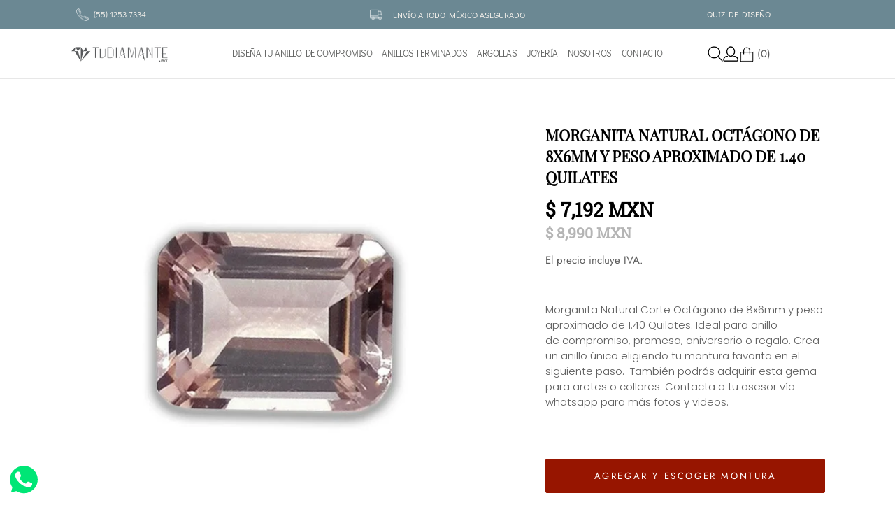

--- FILE ---
content_type: text/html; charset=utf-8
request_url: https://tudiamante.mx/products/morganita-natural-octagono-de-8x6mm-y-peso-aproximado-de-1-40-quilates
body_size: 30539
content:
<!doctype html>
<html class='no-js' lang='es'>
  <head>
    <meta name='google-site-verification' content='VTo7sd20M-vCpVskdiza__mEOj1w7oFQ9sb-mJFNVfs'>
    <meta name='google-site-verification' content='YptXmcxda8rX4oKqyvh7GerwmOweyPR96_cqSftLzIk'>
    <meta name='google-site-verification' content='x3jNdD2Mj8sLXSbuaYu5lET9dPaJV8mdh0ujo4pviOw'>
    <meta charset='utf-8'>
    <meta http-equiv='X-UA-Compatible' content='IE=edge,chrome=1'>
    <meta
      name='viewport'
      content='width=device-width, initial-scale=1.0, height=device-height, minimum-scale=1.0, user-scalable=0'
    >
    <meta name='theme-color' content=''>
    <meta name='msvalidate.01' content='E39895B868238BF6A685268EA0E92131'>

    

    <title>
      Morganita Natural Octágono de 8x6mm y peso aproximado de 1.40 Quilates
      
      
       &ndash; Tu Diamante
    </title><meta name='description' content='Morganita Natural Corte Octágono de 8x6mm y peso aproximado de 1.40 Quilates. Ideal para anillo de compromiso, promesa, aniversario o regalo. Crea un anillo único eligiendo tu montura favorita en el siguiente paso.  También podrás adquirir esta gema para aretes o collares. Contacta a tu asesor vía whatsapp para más fot'><link rel='canonical' href='https://tudiamante.mx/products/morganita-natural-octagono-de-8x6mm-y-peso-aproximado-de-1-40-quilates'><link rel='shortcut icon' href='//tudiamante.mx/cdn/shop/files/favicon_32x32.png?v=1613740398' type='image/png'><meta property="og:type" content="product">
  <meta property="og:title" content="Morganita Natural Octágono de 8x6mm y peso aproximado de 1.40 Quilates"><meta property="og:image" content="http://tudiamante.mx/cdn/shop/products/morganita-natural-octagono-de-8x6mm-y-peso-aproximado-de-1-40-quilates.1jpg_grande.jpg?v=1619721592">
    <meta property="og:image:secure_url" content="https://tudiamante.mx/cdn/shop/products/morganita-natural-octagono-de-8x6mm-y-peso-aproximado-de-1-40-quilates.1jpg_grande.jpg?v=1619721592"><meta property="og:price:amount" content="7,192.00">
  <meta property="og:price:currency" content="MXN"><meta property="og:description" content="Morganita Natural Corte Octágono de 8x6mm y peso aproximado de 1.40 Quilates. Ideal para anillo de compromiso, promesa, aniversario o regalo. Crea un anillo único eligiendo tu montura favorita en el siguiente paso.  También podrás adquirir esta gema para aretes o collares. Contacta a tu asesor vía whatsapp para más fot"><meta property="og:url" content="https://tudiamante.mx/products/morganita-natural-octagono-de-8x6mm-y-peso-aproximado-de-1-40-quilates">
<meta property="og:site_name" content="Tu Diamante"><meta name="twitter:card" content="summary"><meta name="twitter:title" content="Morganita Natural Octágono de 8x6mm y peso aproximado de 1.40 Quilates">
  <meta name="twitter:description" content="Morganita Natural Corte Octágono de 8x6mm y peso aproximado de 1.40 Quilates. Ideal para anillo de compromiso, promesa, aniversario o regalo. Crea un anillo único eligiendo tu montura favorita en el siguiente paso.  También podrás adquirir esta gema para aretes o collares. Contacta a tu asesor vía whatsapp para más fotos y videos.
 ">
  <meta name="twitter:image" content="https://tudiamante.mx/cdn/shop/products/morganita-natural-octagono-de-8x6mm-y-peso-aproximado-de-1-40-quilates.1jpg_600x600_crop_center.jpg?v=1619721592">

    <script>window.performance && window.performance.mark && window.performance.mark('shopify.content_for_header.start');</script><meta name="google-site-verification" content="VTo7sd20M-vCpVskdiza__mEOj1w7oFQ9sb-mJFNVfs">
<meta id="shopify-digital-wallet" name="shopify-digital-wallet" content="/3664019556/digital_wallets/dialog">
<link rel="alternate" type="application/json+oembed" href="https://tudiamante.mx/products/morganita-natural-octagono-de-8x6mm-y-peso-aproximado-de-1-40-quilates.oembed">
<script async="async" src="/checkouts/internal/preloads.js?locale=es-MX"></script>
<script id="shopify-features" type="application/json">{"accessToken":"d2c800c62c11a201c0350695dc554170","betas":["rich-media-storefront-analytics"],"domain":"tudiamante.mx","predictiveSearch":true,"shopId":3664019556,"locale":"es"}</script>
<script>var Shopify = Shopify || {};
Shopify.shop = "tu-diamante.myshopify.com";
Shopify.locale = "es";
Shopify.currency = {"active":"MXN","rate":"1.0"};
Shopify.country = "MX";
Shopify.theme = {"name":"[132236705862] - Prestige - SEP","id":132236705862,"schema_name":"Prestige","schema_version":"2.0.5","theme_store_id":null,"role":"main"};
Shopify.theme.handle = "null";
Shopify.theme.style = {"id":null,"handle":null};
Shopify.cdnHost = "tudiamante.mx/cdn";
Shopify.routes = Shopify.routes || {};
Shopify.routes.root = "/";</script>
<script type="module">!function(o){(o.Shopify=o.Shopify||{}).modules=!0}(window);</script>
<script>!function(o){function n(){var o=[];function n(){o.push(Array.prototype.slice.apply(arguments))}return n.q=o,n}var t=o.Shopify=o.Shopify||{};t.loadFeatures=n(),t.autoloadFeatures=n()}(window);</script>
<script id="shop-js-analytics" type="application/json">{"pageType":"product"}</script>
<script defer="defer" async type="module" src="//tudiamante.mx/cdn/shopifycloud/shop-js/modules/v2/client.init-shop-cart-sync_CvZOh8Af.es.esm.js"></script>
<script defer="defer" async type="module" src="//tudiamante.mx/cdn/shopifycloud/shop-js/modules/v2/chunk.common_3Rxs6Qxh.esm.js"></script>
<script type="module">
  await import("//tudiamante.mx/cdn/shopifycloud/shop-js/modules/v2/client.init-shop-cart-sync_CvZOh8Af.es.esm.js");
await import("//tudiamante.mx/cdn/shopifycloud/shop-js/modules/v2/chunk.common_3Rxs6Qxh.esm.js");

  window.Shopify.SignInWithShop?.initShopCartSync?.({"fedCMEnabled":true,"windoidEnabled":true});

</script>
<script>(function() {
  var isLoaded = false;
  function asyncLoad() {
    if (isLoaded) return;
    isLoaded = true;
    var urls = ["https:\/\/static.dla.group\/dm-timer.js?shop=tu-diamante.myshopify.com"];
    for (var i = 0; i < urls.length; i++) {
      var s = document.createElement('script');
      s.type = 'text/javascript';
      s.async = true;
      s.src = urls[i];
      var x = document.getElementsByTagName('script')[0];
      x.parentNode.insertBefore(s, x);
    }
  };
  if(window.attachEvent) {
    window.attachEvent('onload', asyncLoad);
  } else {
    window.addEventListener('load', asyncLoad, false);
  }
})();</script>
<script id="__st">var __st={"a":3664019556,"offset":-21600,"reqid":"9413cc23-94d6-4b64-82a0-bcb5e4ba16a5-1768853008","pageurl":"tudiamante.mx\/products\/morganita-natural-octagono-de-8x6mm-y-peso-aproximado-de-1-40-quilates","u":"1433cc8cdf3e","p":"product","rtyp":"product","rid":4835084140614};</script>
<script>window.ShopifyPaypalV4VisibilityTracking = true;</script>
<script id="captcha-bootstrap">!function(){'use strict';const t='contact',e='account',n='new_comment',o=[[t,t],['blogs',n],['comments',n],[t,'customer']],c=[[e,'customer_login'],[e,'guest_login'],[e,'recover_customer_password'],[e,'create_customer']],r=t=>t.map((([t,e])=>`form[action*='/${t}']:not([data-nocaptcha='true']) input[name='form_type'][value='${e}']`)).join(','),a=t=>()=>t?[...document.querySelectorAll(t)].map((t=>t.form)):[];function s(){const t=[...o],e=r(t);return a(e)}const i='password',u='form_key',d=['recaptcha-v3-token','g-recaptcha-response','h-captcha-response',i],f=()=>{try{return window.sessionStorage}catch{return}},m='__shopify_v',_=t=>t.elements[u];function p(t,e,n=!1){try{const o=window.sessionStorage,c=JSON.parse(o.getItem(e)),{data:r}=function(t){const{data:e,action:n}=t;return t[m]||n?{data:e,action:n}:{data:t,action:n}}(c);for(const[e,n]of Object.entries(r))t.elements[e]&&(t.elements[e].value=n);n&&o.removeItem(e)}catch(o){console.error('form repopulation failed',{error:o})}}const l='form_type',E='cptcha';function T(t){t.dataset[E]=!0}const w=window,h=w.document,L='Shopify',v='ce_forms',y='captcha';let A=!1;((t,e)=>{const n=(g='f06e6c50-85a8-45c8-87d0-21a2b65856fe',I='https://cdn.shopify.com/shopifycloud/storefront-forms-hcaptcha/ce_storefront_forms_captcha_hcaptcha.v1.5.2.iife.js',D={infoText:'Protegido por hCaptcha',privacyText:'Privacidad',termsText:'Términos'},(t,e,n)=>{const o=w[L][v],c=o.bindForm;if(c)return c(t,g,e,D).then(n);var r;o.q.push([[t,g,e,D],n]),r=I,A||(h.body.append(Object.assign(h.createElement('script'),{id:'captcha-provider',async:!0,src:r})),A=!0)});var g,I,D;w[L]=w[L]||{},w[L][v]=w[L][v]||{},w[L][v].q=[],w[L][y]=w[L][y]||{},w[L][y].protect=function(t,e){n(t,void 0,e),T(t)},Object.freeze(w[L][y]),function(t,e,n,w,h,L){const[v,y,A,g]=function(t,e,n){const i=e?o:[],u=t?c:[],d=[...i,...u],f=r(d),m=r(i),_=r(d.filter((([t,e])=>n.includes(e))));return[a(f),a(m),a(_),s()]}(w,h,L),I=t=>{const e=t.target;return e instanceof HTMLFormElement?e:e&&e.form},D=t=>v().includes(t);t.addEventListener('submit',(t=>{const e=I(t);if(!e)return;const n=D(e)&&!e.dataset.hcaptchaBound&&!e.dataset.recaptchaBound,o=_(e),c=g().includes(e)&&(!o||!o.value);(n||c)&&t.preventDefault(),c&&!n&&(function(t){try{if(!f())return;!function(t){const e=f();if(!e)return;const n=_(t);if(!n)return;const o=n.value;o&&e.removeItem(o)}(t);const e=Array.from(Array(32),(()=>Math.random().toString(36)[2])).join('');!function(t,e){_(t)||t.append(Object.assign(document.createElement('input'),{type:'hidden',name:u})),t.elements[u].value=e}(t,e),function(t,e){const n=f();if(!n)return;const o=[...t.querySelectorAll(`input[type='${i}']`)].map((({name:t})=>t)),c=[...d,...o],r={};for(const[a,s]of new FormData(t).entries())c.includes(a)||(r[a]=s);n.setItem(e,JSON.stringify({[m]:1,action:t.action,data:r}))}(t,e)}catch(e){console.error('failed to persist form',e)}}(e),e.submit())}));const S=(t,e)=>{t&&!t.dataset[E]&&(n(t,e.some((e=>e===t))),T(t))};for(const o of['focusin','change'])t.addEventListener(o,(t=>{const e=I(t);D(e)&&S(e,y())}));const B=e.get('form_key'),M=e.get(l),P=B&&M;t.addEventListener('DOMContentLoaded',(()=>{const t=y();if(P)for(const e of t)e.elements[l].value===M&&p(e,B);[...new Set([...A(),...v().filter((t=>'true'===t.dataset.shopifyCaptcha))])].forEach((e=>S(e,t)))}))}(h,new URLSearchParams(w.location.search),n,t,e,['guest_login'])})(!0,!0)}();</script>
<script integrity="sha256-4kQ18oKyAcykRKYeNunJcIwy7WH5gtpwJnB7kiuLZ1E=" data-source-attribution="shopify.loadfeatures" defer="defer" src="//tudiamante.mx/cdn/shopifycloud/storefront/assets/storefront/load_feature-a0a9edcb.js" crossorigin="anonymous"></script>
<script data-source-attribution="shopify.dynamic_checkout.dynamic.init">var Shopify=Shopify||{};Shopify.PaymentButton=Shopify.PaymentButton||{isStorefrontPortableWallets:!0,init:function(){window.Shopify.PaymentButton.init=function(){};var t=document.createElement("script");t.src="https://tudiamante.mx/cdn/shopifycloud/portable-wallets/latest/portable-wallets.es.js",t.type="module",document.head.appendChild(t)}};
</script>
<script data-source-attribution="shopify.dynamic_checkout.buyer_consent">
  function portableWalletsHideBuyerConsent(e){var t=document.getElementById("shopify-buyer-consent"),n=document.getElementById("shopify-subscription-policy-button");t&&n&&(t.classList.add("hidden"),t.setAttribute("aria-hidden","true"),n.removeEventListener("click",e))}function portableWalletsShowBuyerConsent(e){var t=document.getElementById("shopify-buyer-consent"),n=document.getElementById("shopify-subscription-policy-button");t&&n&&(t.classList.remove("hidden"),t.removeAttribute("aria-hidden"),n.addEventListener("click",e))}window.Shopify?.PaymentButton&&(window.Shopify.PaymentButton.hideBuyerConsent=portableWalletsHideBuyerConsent,window.Shopify.PaymentButton.showBuyerConsent=portableWalletsShowBuyerConsent);
</script>
<script data-source-attribution="shopify.dynamic_checkout.cart.bootstrap">document.addEventListener("DOMContentLoaded",(function(){function t(){return document.querySelector("shopify-accelerated-checkout-cart, shopify-accelerated-checkout")}if(t())Shopify.PaymentButton.init();else{new MutationObserver((function(e,n){t()&&(Shopify.PaymentButton.init(),n.disconnect())})).observe(document.body,{childList:!0,subtree:!0})}}));
</script>

<script>window.performance && window.performance.mark && window.performance.mark('shopify.content_for_header.end');</script>
    

    <link rel="stylesheet" href="//tudiamante.mx/cdn/shop/t/36/assets/theme-app.css?v=158237500712308920711727126995">
    <link rel='stylesheet' href='//tudiamante.mx/cdn/shop/t/36/assets/theme.scss.css?v=8008778478079355901768433895'>
    <link rel='stylesheet' href='//tudiamante.mx/cdn/shop/t/36/assets/custom.css?v=74107027519599540821727126923'>

    <!-- Google Tag Manager -->
    <script>
      (function (w, d, s, l, i) {
        w[l] = w[l] || [];
        w[l].push({ 'gtm.start': new Date().getTime(), event: 'gtm.js' });
        var f = d.getElementsByTagName(s)[0],
          j = d.createElement(s),
          dl = l != 'dataLayer' ? '&l=' + l : '';
        j.async = true;
        j.src = 'https://www.googletagmanager.com/gtm.js?id=' + i + dl;
        f.parentNode.insertBefore(j, f);
      })(window, document, 'script', 'dataLayer', 'GTM-TRKHPV2');
    </script>
    <!-- End Google Tag Manager -->

    <script>
      var Shopify = Shopify || {}
      Shopify.formatMoney = (price, format) => {
        let currencyPrice = price ?? 0
        let dollars = currencyPrice / 100
        const money = dollars.toLocaleString("en-US", {style:"currency", currency:"USD"})
        return money
      }

      // This allows to expose several variables to the global scope, to be used in scripts
      window.theme = {
        template: "product",
        shopCurrency: "MXN",
        moneyFormat: "$ {{amount}} MXN",
        moneyWithCurrencyFormat: "$ {{amount}}",
        currencyConversionEnabled: false,
        currencyConversionMoneyFormat: "money_format",
        currencyConversionRoundAmounts: true,
        productImageSize: "natural",
        searchMode: "product,article",
        showPageTransition: true,
        showElementStaggering: true,
        showImageZooming: true,
        enableExperimentalResizeObserver: false
      };

      window.languages = {
        cartAddNote: "Añadir nota de pedido ",
        cartEditNote: "Editar nota de pedido ",
        productImageLoadingError: "Esta imagen no puede ser cargada. Por favor intente recargar la página",
        productFormAddToCart: "Agregar al carrito ",
        productFormUnavailable: "No disponible",
        productFormSoldOut: "Agotado ",
        shippingEstimatorOneResult: "1 opción disponible",
        shippingEstimatorMoreResults: "{{count}} opciones disponibles",
        shippingEstimatorNoResults: "No se pudo encontrar envío "
      };

      window.lazySizesConfig = {
        loadHidden: false,
        hFac: 0.5,
        expFactor: 2,
        ricTimeout: 150,
        lazyClass: 'Image--lazyLoad',
        loadingClass: 'Image--lazyLoading',
        loadedClass: 'Image--lazyLoaded'
      };

      document.documentElement.className = document.documentElement.className.replace('no-js', 'js');
      document.documentElement.style.setProperty('--window-height', window.innerHeight + 'px');

      // We do a quick detection of some features (we could use Modernizr but for so little...)
      (function() {
        document.documentElement.className += ((window.CSS && window.CSS.supports('(position: sticky) or (position: -webkit-sticky)')) ? ' supports-sticky' : ' no-supports-sticky');
        document.documentElement.className += (window.matchMedia('(-moz-touch-enabled: 1), (hover: none)')).matches ? ' no-supports-hover' : ' supports-hover';
      }());

      window.onpageshow = function (event) {
        if (event.persisted) {
          window.location.reload();
        }
      };
    </script>

    <script src='https://cdn.tailwindcss.com' defer></script>
    <script src='//tudiamante.mx/cdn/shop/t/36/assets/lazysizes.min.js?v=174358363404432586981727126958' async></script>

    
<script
      src='https://polyfill-fastly.net/v2/polyfill.min.js?features=fetch,Element.prototype.closest,Element.prototype.remove,Element.prototype.classList,Array.prototype.includes,Array.prototype.fill,Object.assign,CustomEvent,IntersectionObserver,IntersectionObserverEntry'
      defer
    ></script>

    <script src='//tudiamante.mx/cdn/shop/t/36/assets/libs.min.js?v=88466822118989791001727126958' defer></script>
    <script src='//tudiamante.mx/cdn/shop/t/36/assets/theme.js?v=39746513760802236171727126996' defer></script>
    <script src='//tudiamante.mx/cdn/shop/t/36/assets/custom.js?v=8814717088703906631727126923' defer></script>
  <script type="application/ld+json">
  {
    "@context": "https://schema.org",
    "@type": "Product",
    "offers": {
      "@type": "Offer",
      "availability":"https://schema.org/InStock",
      "price": "7,192.00",
      "priceCurrency": "MXN"
    },
    "brand": "Tu Diamante",
    "name": "Morganita Natural Octágono de 8x6mm y peso aproximado de 1.40 Quilates",
    "description": "Morganita Natural Corte Octágono de 8x6mm y peso aproximado de 1.40 Quilates. Ideal para anillo de compromiso, promesa, aniversario o regalo. Crea un anillo único eligiendo tu montura favorita en el siguiente paso.  También podrás adquirir esta gema para aretes o collares. Contacta a tu asesor vía whatsapp para más fotos y videos.\n ",
    "category": "Diamante",
    "url": "https://tudiamante.mx/products/morganita-natural-octagono-de-8x6mm-y-peso-aproximado-de-1-40-quilates",
    "image": {
      "@type": "ImageObject",
      "url": "https://tudiamante.mx/cdn/shop/products/morganita-natural-octagono-de-8x6mm-y-peso-aproximado-de-1-40-quilates.1jpg_1024x1024.jpg?v=1619721592",
      "image": "https://tudiamante.mx/cdn/shop/products/morganita-natural-octagono-de-8x6mm-y-peso-aproximado-de-1-40-quilates.1jpg_1024x1024.jpg?v=1619721592",
      "name": "Morganita Natural Octágono de 8x6mm y peso aproximado de 1.40 Quilates",
      "width": 1024,
      "height": 1024
    }
  }
  </script>

    <script type="text/javascript">var GOCCConfigs = {"shop_url":"tu-diamante.myshopify.com","theme_store_id":0,"theme_store_name":"prestige","app_url":"https:\/\/app.globosoftware.net\/straightcheckout","app_enabled":1,"atc_action":1,"empty_cart_text":"Your cart is currently empty!","add_to_cart_text":"Add to cart","sold_out_text":"Out of stock","money_character":"$ ","money_format":"$ ","doubleActionATC":"zoeayla.myshopify.com,globo-development-store.myshopify.com","selector":{"addtocart_selector":"#AddToCart-product-template,#AddToCart,#addToCart-product-template,.product__add-to-cart-button,.product-form__cart-submit,.add-to-cart,.cart-functions > button,.productitem--action-atc,.product-form--atc-button,.product-menu-button-atc,.product__add-to-cart,.product-add,.add-to-cart-button,#addToCart,.product-detail__form__action > button,.product-form-submit-wrap > input,.product-form input[type=\"submit\"],input.submit,.add_to_cart,.product-item-quick-shop,#add-to-cart,.productForm-submit,.add-to-cart-btn,.product-single__add-btn,.quick-add--add-button,.product-page--add-to-cart,.addToCart,.product-form .form-actions,.button.add,button#add,.addtocart,.AddtoCart,.product-add input.add,button#purchase, form[action=\"\/cart\/add\"] button[type=\"submit\"],.product__form button[type=\"submit\"],#AddToCart--product-template"}}; GOCCConfigs.product = {"id":4835084140614,"title":"Morganita Natural Octágono de 8x6mm y peso aproximado de 1.40 Quilates","handle":"morganita-natural-octagono-de-8x6mm-y-peso-aproximado-de-1-40-quilates","description":"\u003cp\u003e\u003cmeta charset=\"utf-8\"\u003e\u003cspan\u003eMorganita Natural Corte Octágono de 8x6mm y peso aproximado de 1.40 Quilates. \u003cmeta charset=\"utf-8\"\u003eIdeal para anillo de \u003cmeta charset=\"utf-8\"\u003ecompromiso, promesa, aniversario o regalo. Crea un anillo único eligiendo tu montura favorita en el siguiente paso.  También podrás adquirir esta gema para aretes o collares. Contacta a tu asesor vía whatsapp para más fotos y videos.\u003c\/span\u003e\u003c\/p\u003e\n\u003cp\u003e \u003c\/p\u003e","published_at":"2021-01-25T14:59:21-06:00","created_at":"2021-01-25T14:59:21-06:00","vendor":"Tu Diamante","type":"Diamante","tags":["gema_suelta","gemas","joyería","morganita","morganita_suelta"],"price":719200,"price_min":719200,"price_max":719200,"available":true,"price_varies":false,"compare_at_price":899000,"compare_at_price_min":899000,"compare_at_price_max":899000,"compare_at_price_varies":false,"variants":[{"id":32277985787974,"title":"Default Title","option1":"Default Title","option2":null,"option3":null,"sku":"","requires_shipping":true,"taxable":true,"featured_image":null,"available":true,"name":"Morganita Natural Octágono de 8x6mm y peso aproximado de 1.40 Quilates","public_title":null,"options":["Default Title"],"price":719200,"weight":500,"compare_at_price":899000,"inventory_management":"shopify","barcode":"","requires_selling_plan":false,"selling_plan_allocations":[]}],"images":["\/\/tudiamante.mx\/cdn\/shop\/products\/morganita-natural-octagono-de-8x6mm-y-peso-aproximado-de-1-40-quilates.1jpg.jpg?v=1619721592"],"featured_image":"\/\/tudiamante.mx\/cdn\/shop\/products\/morganita-natural-octagono-de-8x6mm-y-peso-aproximado-de-1-40-quilates.1jpg.jpg?v=1619721592","options":["Title"],"media":[{"alt":null,"id":20334078591046,"position":1,"preview_image":{"aspect_ratio":1.0,"height":880,"width":880,"src":"\/\/tudiamante.mx\/cdn\/shop\/products\/morganita-natural-octagono-de-8x6mm-y-peso-aproximado-de-1-40-quilates.1jpg.jpg?v=1619721592"},"aspect_ratio":1.0,"height":880,"media_type":"image","src":"\/\/tudiamante.mx\/cdn\/shop\/products\/morganita-natural-octagono-de-8x6mm-y-peso-aproximado-de-1-40-quilates.1jpg.jpg?v=1619721592","width":880}],"requires_selling_plan":false,"selling_plan_groups":[],"content":"\u003cp\u003e\u003cmeta charset=\"utf-8\"\u003e\u003cspan\u003eMorganita Natural Corte Octágono de 8x6mm y peso aproximado de 1.40 Quilates. \u003cmeta charset=\"utf-8\"\u003eIdeal para anillo de \u003cmeta charset=\"utf-8\"\u003ecompromiso, promesa, aniversario o regalo. Crea un anillo único eligiendo tu montura favorita en el siguiente paso.  También podrás adquirir esta gema para aretes o collares. Contacta a tu asesor vía whatsapp para más fotos y videos.\u003c\/span\u003e\u003c\/p\u003e\n\u003cp\u003e \u003c\/p\u003e"}</script><script type="text/javascript" src="//tudiamante.mx/cdn/shop/t/36/assets/globocheckout.js?v=126726814380359323591727126952" defer="defer"></script><style>
    .g-stickybar .thumb img{display:none}
    .g-stickybar .thumb img.loaded{display:inherit}
</style>
<style>@import url(//tudiamante.mx/cdn/shop/t/36/assets/globocheckout.css?v=147787279380115013381727126952);</style>
<div class="g-stickycart-wrapper" style="">
   <div class="g-stickycart ui-draggable ui-draggable-handle" selected="" data-template="stickcart-1" data-action="goto_checkout" data-measure="pixel" data-content="icon" data-icon="fa-shopping-cart" style="background-color: rgb(255, 255, 255); border-color: rgb(255, 255, 255); color: rgb(119, 150, 168); font-size: 24px; line-height: 56px; width: 56px; height: 56px; border-width: 0px; right: 10px; bottom: 10px; display: none;" onmouseleave="this.style.backgroundColor='rgb(255, 255, 255)';this.style.borderColor='rgb(255, 255, 255)';this.style.color='rgb(119, 150, 168)';" onmouseenter="this.style.backgroundColor='rgba(255, 255, 255, 0.6)';this.style.borderColor='rgb(255, 255, 255)';this.style.color='rgb(80, 80, 80)';" data-font="Lato_Bold">
      <span class="g-badge ui-draggable ui-draggable-handle g-stickycart-count" style="width: 18px; height: 18px; line-height: 18px; top: 0px; left: 0px; font-size: 13px; background: rgb(255, 107, 107); color: rgb(255, 255, 255);" onmouseleave="this.style.color='rgb(255, 255, 255)';this.style.backgroundColor='rgb(255, 107, 107)';" onmouseenter="this.style.color='rgb(255, 255, 255)';this.style.backgroundColor='rgb(254, 131, 131)';">1</span>
      <i class="fa g-stickycart-icon fa-shopping-bag" aria-hidden="true" data-icon="fa-shopping-bag"></i>
   </div>
</div>
<div class="g-stickybar-wrapper" style="">
   <div class="g-stickybar bar-stick-1" data-template="stick-1" data-action="goto_checkout" data-position="position_top" data-display="alwayshow" style="height: 70px; top: 0px; bottom: unset; background-color: rgb(246, 247, 251);" onmouseleave="this.style.backgroundColor='rgb(246, 247, 251)';" onmouseenter="" data-font="News_Cycle">
      <div class="wrapper">
         <div class="item thumb">
            <img src="" class="" loading="lazy">
         </div>
         <div class="item title">
            <div class="g-left">
               <div class="product-title">
                  <div class="g-stickybar-title" style="color: rgb(0, 0, 0); font-size: 16px;" onmouseleave="this.style.color='rgb(0, 0, 0)';">5 Pocket Jean - 30 / Indigo</div>
                  <span class="g-rating"><meta itemprop="bestRating" content="5"> <meta itemprop="worstRating" content="1"> <meta itemprop="reviewCount" content="1"> <meta itemprop="ratingValue" content="4.0"> <i class="spr-icon spr-icon-star"></i><i class="spr-icon spr-icon-star"></i><i class="spr-icon spr-icon-star"></i><i class="spr-icon spr-icon-star"></i><i class="spr-icon spr-icon-star-empty"></i></span>
               </div>
            </div>
            <div class="no-margin-seperator"></div>
            <div class="g-right">
               <div class="g-price">
                  <span class="g-compare money">
                  <span class="money_character">$</span>
                  <span class="price_compare">404.6</span>
                  </span>
                  <span class="regular money">
                  <span class="money_character">$</span>
                  <span class="price_regular">304.6</span>
                  </span>
               </div>
            </div>
         </div>
         <div class="item option">
            <div class="custom-select">
               <select class="option-item " data-option="option1" id="ProductSelect-product-template-option-0">
                  <option value="9776987177003" selected="">30</option>
                  <option value="9776987209771">32</option>
                  <option value="9776987242539">34</option>
               </select>


            <div class="select-selected">30</div><div class="select-items select-hide"><div>30</div><div>32</div><div>34</div></div></div>
            <div class="custom-select">
               <select class="option-item " data-option="option2" id="ProductSelect-product-template-option-1">
                  <option value="Indigo">Indigo</option>
               </select>
               <div class="select-selected">Indigo</div><div class="select-items select-hide"><div>Indigo</div></div></div>
         </div>
         <div class="item quantity">
            <div class="qty_action g-sub">-</div>
            <input type="text" value="1">
            <div class="qty_action g-add">+</div>
         </div>
         <div class="item bar-action">
            <button class="action g-stickybar-buynow" type="submit" data-effect-hover="slide" style="font-size: 11px; width: 130px; height: 35px; font-weight: bold; text-align: center; border-radius: 15px; color: rgb(255, 255, 255); background-color: rgb(37, 37, 37); border-width: 0px; border-color: rgb(255, 255, 255);" onmouseleave="this.style.color='rgb(255, 255, 255)';this.style.backgroundColor='rgb(37, 37, 37)';this.style.borderColor='rgb(255, 255, 255)';" onmouseenter="this.style.color='rgb(255, 255, 255)';this.style.backgroundColor='rgb(37, 37, 37)';this.style.borderColor='rgb(255, 255, 255)';">BUY NOW</button>
         </div>
      </div>
   </div>
   <div class="g-stickybar bar-stick-2" data-template="stick-2" data-action="goto_checkout" data-position="position_top" data-display="alwayshow" style="height: 70px; top: 0px; bottom: unset; background-color: rgb(255, 255, 255);" onmouseleave="this.style.backgroundColor='rgb(255, 255, 255)';" onmouseenter="" data-font="News_Cycle">
      <div class="wrapper">
         <div class="item thumb">
            <img src="" class="">
         </div>
         <div class="item title">
            <div class="g-left">
               <div class="product-title">
                  <div class="g-stickybar-title" style="color: rgb(0, 0, 0); font-size: 16px;" onmouseleave="this.style.color='rgb(0, 0, 0)';">5 Pocket Jean - 30 / Indigo</div>
                  <div class="g-price">
                     <span class="g-compare money">
                     <span class="money_character">$</span>
                     <span class="price_compare">404.6</span>
                     </span>
                     <span class="regular money">
                     <span class="money_character">$</span>
                     <span class="price_regular">304.6</span>
                     </span>
                  </div>
               </div>
            </div>
            <div class="no-margin-seperator"></div>
            <div class="g-right">
               <span class="g-rating"><meta itemprop="bestRating" content="5"> <meta itemprop="worstRating" content="1"> <meta itemprop="reviewCount" content="1"> <meta itemprop="ratingValue" content="4.0"> <i class="spr-icon spr-icon-star"></i><i class="spr-icon spr-icon-star"></i><i class="spr-icon spr-icon-star"></i><i class="spr-icon spr-icon-star"></i><i class="spr-icon spr-icon-star-empty"></i></span>
            </div>
         </div>
         <div class="item option">
            <div class="custom-select">
               <select class="option-item " data-option="option1" id="ProductSelect-product-template-option-0">
                  <option value="9776987177003" selected="">30</option>
                  <option value="9776987209771">32</option>
                  <option value="9776987242539">34</option>
               </select>


            <div class="select-selected">30</div><div class="select-items select-hide"><div>30</div><div>32</div><div>34</div></div></div>
            <div class="custom-select">
               <select class="option-item " data-option="option2" id="ProductSelect-product-template-option-1">
                  <option value="Indigo">Indigo</option>
               </select>


            <div class="select-selected">Indigo</div><div class="select-items select-hide"><div>Indigo</div></div></div>
         </div>
         <div class="item quantity">
            <div class="qty_action g-sub">-</div>
            <input type="text" value="1">
            <div class="qty_action g-add">+</div>
         </div>
         <div class="item bar-action">
            <button class="action g-stickybar-buynow" type="submit" data-effect-hover="slide" style="font-size: 11px; width: 130px; height: 35px; font-weight: bold; text-align: center; border-radius: 2px; color: rgb(255, 255, 255); background-color: rgb(242, 108, 79); border-width: 0px; border-color: rgb(255, 255, 255);" onmouseleave="this.style.color='rgb(255, 255, 255)';this.style.backgroundColor='rgb(242, 108, 79)';this.style.borderColor='rgb(255, 255, 255)';" onmouseenter="this.style.color='rgb(255, 255, 255)';this.style.backgroundColor='rgb(242, 108, 79)';this.style.borderColor='rgb(255, 255, 255)';">BUY NOW</button>
         </div>
      </div>
   </div>
   <div class="g-stickybar bar-stick-3" data-template="stick-3" data-action="goto_checkout" data-position="position_top" data-display="alwayshow" style="height: 70px; top: 0px; bottom: unset; background-color: rgb(255, 255, 255);" onmouseleave="this.style.backgroundColor='rgb(255, 255, 255)';" onmouseenter="" data-font="News_Cycle">
      <div class="wrapper">
         <div class="g-layout-1-2 flex-start">
            <div class="item thumb">
               <img src="" class="">
            </div>
            <div class="item title">
               <div class="g-left">
                  <div class="product-title">
                     <div class="g-stickybar-title" style="color: rgb(0, 0, 0); font-size: 16px;" onmouseleave="this.style.color='rgb(0, 0, 0)';">5 Pocket Jean - 30 / Indigo</div>
                     <div class="g-price">
                        <span class="g-compare money">
                        <span class="money_character">$</span>
                        <span class="price_compare">404.6</span>
                        </span>
                        <span class="regular money">
                        <span class="money_character">$</span>
                        <span class="price_regular">304.6</span>
                        </span>
                     </div>
                  </div>
               </div>
               <div class="no-margin-seperator"></div>
               <div class="g-right seperator">
                  <span class="g-rating"><meta itemprop="bestRating" content="5"> <meta itemprop="worstRating" content="1"> <meta itemprop="reviewCount" content="1"> <meta itemprop="ratingValue" content="4.0"> <i class="spr-icon spr-icon-star"></i><i class="spr-icon spr-icon-star"></i><i class="spr-icon spr-icon-star"></i><i class="spr-icon spr-icon-star"></i><i class="spr-icon spr-icon-star-empty"></i></span>
               </div>
            </div>
         </div>
         <div class="g-layout-1-2 flex-end">
            <div class="item option">
               <div class="custom-select">
                  <select class="option-item " data-option="option1" id="ProductSelect-product-template-option-0">
                     <option value="9776987177003" selected="">30</option>
                     <option value="9776987209771">32</option>
                     <option value="9776987242539">34</option>
                  </select>
                  
                  
               <div class="select-selected">30</div><div class="select-items select-hide"><div>30</div><div>32</div><div>34</div></div></div>
               <div class="no-margin-seperator"></div>
               <div class="custom-select">
                  <select class="option-item " data-option="option2" id="ProductSelect-product-template-option-1">
                     <option value="Indigo">Indigo</option>
                  </select>
                  
                  
               <div class="select-selected">Indigo</div><div class="select-items select-hide"><div>Indigo</div></div></div>
            </div>
            <div class="no-margin-seperator"></div>
            <div class="item quantity">
               <div class="qty_action g-sub">-</div>
               <input type="text" value="1">
               <div class="qty_action g-add">+</div>
            </div>
            <div class="item bar-action">
               <button class="action g-stickybar-buynow" type="submit" data-effect-hover="slide" style="font-size: 11px; width: 230px; height: 70px; font-weight: bold; text-align: center; border-radius: 0px; color: rgb(255, 255, 255); background-color: rgb(17, 17, 17); border-width: 0px; border-color: rgb(0, 0, 0);" onmouseleave="this.style.color='rgb(255, 255, 255)';this.style.backgroundColor='rgb(17, 17, 17)';this.style.borderColor='rgb(0, 0, 0)';" onmouseenter="this.style.color='rgb(255, 255, 255)';this.style.backgroundColor='rgb(17, 17, 17)';this.style.borderColor='rgb(0, 0, 0)';">BUY NOW</button>
            </div>
         </div>
      </div>
   </div>
   <div class="g-stickybar bar-stick-4" data-template="stick-4" data-action="goto_checkout" data-position="position_top" data-display="alwayshow" style="height: 70px; top: 0px; bottom: unset; background-color: rgb(242, 108, 79);" onmouseleave="this.style.backgroundColor='rgb(242, 108, 79)';" onmouseenter="" data-font="News_Cycle">
      <div class="wrapper">
         <div class="item thumb">
            <img src="" class="">
         </div>
         <div class="item title">
            <div class="g-left">
               <div class="product-title">
                  <div class="g-stickybar-title" style="color: rgb(255, 255, 255); font-size: 16px;" onmouseleave="this.style.color='rgb(255, 255, 255)';">5 Pocket Jean - 30 / Indigo</div>
                  <span class="g-rating"><meta itemprop="bestRating" content="5"> <meta itemprop="worstRating" content="1"> <meta itemprop="reviewCount" content="1"> <meta itemprop="ratingValue" content="4.0"> <i class="spr-icon spr-icon-star"></i><i class="spr-icon spr-icon-star"></i><i class="spr-icon spr-icon-star"></i><i class="spr-icon spr-icon-star"></i><i class="spr-icon spr-icon-star-empty"></i></span>
               </div>
            </div>
            <div class="no-margin-seperator"></div>
            <div class="g-right">
               <div class="g-price">
                  <span class="g-compare money">
                  <span class="money_character">$</span>
                  <span class="price_compare">404.6</span>
                  </span>
                  <span class="regular money">
                  <span class="money_character">$</span>
                  <span class="price_regular">304.6</span>
                  </span>
               </div>
            </div>
         </div>
         <div class="item option">
            <div class="custom-select">
               <select class="option-item " data-option="option1" id="ProductSelect-product-template-option-0">
                  <option value="9776987177003" selected="">30</option>
                  <option value="9776987209771">32</option>
                  <option value="9776987242539">34</option>
               </select>
               
               
            <div class="select-selected">30</div><div class="select-items select-hide"><div>30</div><div>32</div><div>34</div></div></div>
            <div class="custom-select">
               <select class="option-item " data-option="option2" id="ProductSelect-product-template-option-1">
                  <option value="Indigo">Indigo</option>
               </select>
               
               
            <div class="select-selected">Indigo</div><div class="select-items select-hide"><div>Indigo</div></div></div>
         </div>
         <div class="item quantity">
            <div class="qty_action g-sub">-</div>
            <input type="text" value="1">
            <div class="qty_action g-add">+</div>
         </div>
         <div class="item bar-action">
            <button class="action g-stickybar-buynow" type="submit" data-effect-hover="none" style="font-size: 11px; width: 230px; height: 70px; font-weight: bold; text-align: center; border-radius: 0px; color: rgb(255, 255, 255); background-color: rgb(0, 0, 0); border-width: 0px; border-color: rgb(0, 0, 0);" onmouseleave="this.style.color='rgb(255, 255, 255)';this.style.backgroundColor='rgb(0, 0, 0)';this.style.borderColor='rgb(0, 0, 0)';" onmouseenter="this.style.color='rgb(255, 255, 255)';this.style.backgroundColor='rgb(0, 0, 0)';this.style.borderColor='rgb(0, 0, 0)';">BUY NOW</button>
         </div>
      </div>
   </div>
   <div class="g-stickybar bar-stick-5" data-template="stick-5" data-action="goto_checkout" data-position="position_top" data-display="alwayshow" style="height: 70px; top: 0px; bottom: unset; background-color: rgb(255, 255, 255);" onmouseleave="this.style.backgroundColor='rgb(255, 255, 255)';" onmouseenter="" data-font="News_Cycle">
      <div class="wrapper">
         <div class="item thumb">
            <img src="" class="">
         </div>
         <div class="item title">
            <div class="g-left">
               <div class="product-title">
                  <div class="g-stickybar-title" style="color: rgb(0, 0, 0); font-size: 16px;" onmouseleave="this.style.color='rgb(0, 0, 0)';">5 Pocket Jean - 30 / Indigo</div>
                  <span class="g-rating"><meta itemprop="bestRating" content="5"> <meta itemprop="worstRating" content="1"> <meta itemprop="reviewCount" content="1"> <meta itemprop="ratingValue" content="4.0"> <i class="spr-icon spr-icon-star"></i><i class="spr-icon spr-icon-star"></i><i class="spr-icon spr-icon-star"></i><i class="spr-icon spr-icon-star"></i><i class="spr-icon spr-icon-star-empty"></i></span>
               </div>
            </div>
         </div>
         <div class="no-margin-seperator"></div>
         <div class="item option">
            <div class="custom-select">
               <select class="option-item " data-option="option1" id="ProductSelect-product-template-option-0">
                  <option value="9776987177003" selected="">30</option>
                  <option value="9776987209771">32</option>
                  <option value="9776987242539">34</option>
               </select>
            <div class="select-selected">30</div><div class="select-items select-hide"><div>30</div><div>32</div><div>34</div></div></div>
            <div class="custom-select">
               <select class="option-item " data-option="option2" id="ProductSelect-product-template-option-1">
                  <option value="Indigo">Indigo</option>
               </select>
            <div class="select-selected">Indigo</div><div class="select-items select-hide"><div>Indigo</div></div></div>
         </div>
         <div class="item quantity">
            <div class="qty_action g-sub">-</div>
            <input type="text" value="1">
            <div class="qty_action g-add">+</div>
         </div>
         <div class="item g-price">
            <span class="g-compare money">
            <span class="money_character">$</span>
            <span class="price_compare">404.6</span>
            </span>
            <span class="regular money">
            <span class="money_character">$</span>
            <span class="price_regular">304.6</span>
            </span>
         </div>
         <div class="item bar-action">
            <button class="action g-stickybar-buynow" type="submit" data-effect-hover="none" style="font-size: 11px; width: 130px; height: 35px; font-weight: bold; text-align: center; border-radius: 0px; color: rgb(255, 254, 254); background-color: rgb(242, 108, 79); border-width: 0px; border-color: rgb(255, 255, 255);" onmouseleave="this.style.color='rgb(255, 254, 254)';this.style.backgroundColor='rgb(242, 108, 79)';this.style.borderColor='rgb(255, 255, 255)';" onmouseenter="this.style.color='rgb(255, 255, 255)';this.style.backgroundColor='rgb(244, 72, 35)';this.style.borderColor='rgb(255, 255, 255)';">BUY NOW</button>
         </div>
      </div>
   </div>
   <div class="g-stickybar bar-stick-6" data-template="stick-6" data-action="goto_checkout" data-position="position_top" data-display="alwayshow" style="height: 70px; top: 0px; bottom: unset; background-color: rgb(255, 255, 255); display: none;" onmouseleave="this.style.backgroundColor='rgb(255, 255, 255)';" onmouseenter="" data-font="News_Cycle" selected="selected">
      <div class="wrapper">
         <div class="item thumb">
            <img src="" class="">
         </div>
         <div class="no-margin-seperator fluid-height"></div>
         <div class="item title">
            <div class="product-title">
               <div class="g-stickybar-title" style="color: rgb(0, 0, 0); font-size: 16px;" onmouseleave="this.style.color='rgb(0, 0, 0)';">5 Pocket Jean - 30 / Indigo</div>
               <span class="g-rating"><meta itemprop="bestRating" content="5"> <meta itemprop="worstRating" content="1"> <meta itemprop="reviewCount" content="1"> <meta itemprop="ratingValue" content="4.0"> <i class="spr-icon spr-icon-star"></i><i class="spr-icon spr-icon-star"></i><i class="spr-icon spr-icon-star"></i><i class="spr-icon spr-icon-star"></i><i class="spr-icon spr-icon-star-empty"></i></span>
            </div>
         </div>
         <div class="item option">
            <div class="custom-select">
               <select class="option-item " data-option="option1" id="ProductSelect-product-template-option-0">
                  <option value="9776987177003" selected="">30</option>
                  <option value="9776987209771">32</option>
                  <option value="9776987242539">34</option>
               </select>
               
               
            <div class="select-selected">30</div><div class="select-items select-hide"><div>30</div><div>32</div><div>34</div></div></div>
            <div class="no-margin-seperator fluid-height"></div>
            <div class="custom-select">
               <select class="option-item " data-option="option2" id="ProductSelect-product-template-option-1">
                  <option value="Indigo">Indigo</option>
               </select>
               
               
            <div class="select-selected">Indigo</div><div class="select-items select-hide"><div>Indigo</div></div></div>
         </div>
         <div class="no-margin-seperator fluid-height"></div>
         <div class="item quantity">
            <div class="qty_action g-sub">-</div>
            <input type="text" value="1">
            <div class="qty_action g-add">+</div>
         </div>
         <div class="no-margin-seperator fluid-height"></div>
         <div class="item g-price">
            <span class="g-compare money">
            <span class="money_character">$</span>
            <span class="price_compare">404.6</span>
            </span>
            <span class="regular money">
            <span class="money_character">$</span>
            <span class="price_regular">304.6</span>
            </span>
         </div>
         <div class="item bar-action">
            <button class="action g-stickybar-buynow" type="submit" data-effect-hover="slide" style="font-size: 11px; width: 145px; height: 70px; font-weight: bold; text-align: center; border-radius: 0px; color: rgb(255, 255, 255); background-color: rgb(166, 124, 82); border-width: 0px; border-color: rgb(255, 255, 255);" onmouseleave="this.style.color='rgb(255, 255, 255)';this.style.backgroundColor='rgb(166, 124, 82)';this.style.borderColor='rgb(255, 255, 255)';" onmouseenter="this.style.color='rgb(255, 255, 255)';this.style.backgroundColor='rgb(165, 115, 65)';this.style.borderColor='rgb(255, 255, 255)';">BUY NOW</button>
         </div>
      </div>
   </div>
   <div class="g-stickybar bar-stick-7" data-template="stick-7" data-action="goto_checkout" data-position="position_top" data-display="alwayshow" style="height: 70px; top: 0px; bottom: unset; background-color: rgb(255, 255, 255);" onmouseleave="this.style.backgroundColor='rgb(255, 255, 255)';" onmouseenter="" data-font="News_Cycle">
      <div class="wrapper">
         <div class="item thumb">
            <img src="" class="">
         </div>
         <div class="item title">
            <div class="g-left">
               <div class="product-title">
                  <div class="g-stickybar-title" style="color: rgb(0, 0, 0); font-size: 16px;" onmouseleave="this.style.color='rgb(0, 0, 0)';">5 Pocket Jean - 30 / Indigo</div>
                  <div class="g-price">
                     <span class="g-compare money">
                     <span class="money_character">$</span>
                     <span class="price_compare">404.6</span>
                     </span>
                     <span class="regular money">
                     <span class="money_character">$</span>
                     <span class="price_regular">304.6</span>
                     </span>
                  </div>
               </div>
            </div>
            <div class="no-margin-seperator fluid-height"></div>
            <div class="g-right">
               <span class="g-rating"><meta itemprop="bestRating" content="5"> <meta itemprop="worstRating" content="1"> <meta itemprop="reviewCount" content="1"> <meta itemprop="ratingValue" content="4.0"> <i class="spr-icon spr-icon-star"></i><i class="spr-icon spr-icon-star"></i><i class="spr-icon spr-icon-star"></i><i class="spr-icon spr-icon-star"></i><i class="spr-icon spr-icon-star-empty"></i></span>
            </div>
         </div>
         <div class="item option">
            <div class="custom-select">
               <select class="option-item " data-option="option1" id="ProductSelect-product-template-option-0">
                  <option value="9776987177003" selected="">30</option>
                  <option value="9776987209771">32</option>
                  <option value="9776987242539">34</option>
               </select>
               
               
            <div class="select-selected">30</div><div class="select-items select-hide"><div>30</div><div>32</div><div>34</div></div></div>
            <div class="no-margin-seperator fluid-height order-2"></div>
            <div class="custom-select">
               <select class="option-item " data-option="option2" id="ProductSelect-product-template-option-1">
                  <option value="Indigo">Indigo</option>
               </select>
               
               
            <div class="select-selected">Indigo</div><div class="select-items select-hide"><div>Indigo</div></div></div>
         </div>
         <div class="no-margin-seperator fluid-height order-3"></div>
         <div class="item quantity">
            <div class="qty_action g-sub">-</div>
            <input type="text" value="1">
            <div class="qty_action g-add">+</div>
         </div>
         <div class="item bar-action">
            <button class="action g-stickybar-buynow" type="submit" data-effect-hover="none" style="font-size: 11px; width: 145px; height: 70px; font-weight: bold; text-align: center; border-radius: 0px; color: rgb(255, 255, 255); background-color: rgb(247, 148, 13); border-width: 0px; border-color: rgb(255, 255, 255);" onmouseleave="this.style.color='rgb(255, 255, 255)';this.style.backgroundColor='rgb(247, 148, 13)';this.style.borderColor='rgb(255, 255, 255)';" onmouseenter="this.style.color='rgb(255, 255, 255)';this.style.backgroundColor='rgb(247, 148, 13)';this.style.borderColor='rgb(255, 255, 255)';">BUY NOW</button>
         </div>
      </div>
   </div>
   <div class="g-stickybar bar-stick-custom" data-template="stick-custom"></div>
</div>
<div class="g-popup-wrapper" style="">
   <div id="costumModal-mini" class="modal g-popup-parent" data-template="mini" data-easein="slideLeftBigIn" tabindex="-1" role="dialog" aria-labelledby="costumModalLabel" aria-hidden="true" style="display: none;">
      <div class="modal-dialog" style="opacity: 1; display: block; transform-origin: 50% 50% 0px; transform: translateY(0px);">
         <div class="modal-content g-popup" data-font="News_Cycle" style="width: 600px; padding: 30px; border-width: 0px; border-radius: 0px; background-color: rgb(255, 255, 255); border-color: rgb(255, 255, 255);" onmouseleave="this.style.backgroundColor='rgb(255, 255, 255)';this.style.borderColor='rgb(255, 255, 255)';">
            <div class="headerCartContent rowFlex flexAlignCenter">
               <a class="closeCartModal" href="javascript:void(0)"></a>
               <div class="cartProductImage">
                  <img class="img-responsive" src="">
               </div>
               <div class="cartProductContent">
                  <div class="productTitle g-product-title" style="font-size: 21px;text-align: center;color: rgb(0, 0, 0);" onmouseleave="this.style.color='rgb(0, 0, 0)';">5 Pocket Jean - 30 / Indigo</div>
                  <div class="alertCartModal g-success-alert" style="font-size: 14px;text-align: center;color: #06be1c;" onmouseleave="this.style.color='rgb(6, 190, 28)';">Has been added to the cart!</div>
                  <div class="cartModalButtons">
                     <button id="continue_shopping" class="btn btnVelaCart btnViewCart g-continue" style="display: none; color: rgb(0, 0, 0); background-color: rgba(0, 0, 0, 0); border-color: rgb(255, 255, 255); width: 320px; height: 43px; font-size: 14px; border-width: 0px; border-radius: 0px;" onmouseleave="this.style.color='rgb(0, 0, 0)';this.style.backgroundColor='rgba(0, 0, 0, 0)';this.style.borderColor='rgb(255, 255, 255)';" onmouseenter="this.style.color='rgb(0, 0, 0)';this.style.backgroundColor='rgba(0, 0, 0, 0)';this.style.borderColor='rgb(255, 255, 255)';">Continue Shopping</button>
                     <button id="tocart" class="btn btnVelaCart btnViewCart g-tocartbtn" style="color: rgb(0, 0, 0); background-color: rgba(0, 0, 0, 0); border-color: rgb(255, 255, 255); width: 320px; height: 43px; font-size: 14px; border-width: 0px; border-radius: 0px;" onmouseleave="this.style.color='rgb(0, 0, 0)';this.style.backgroundColor='rgba(0, 0, 0, 0)';this.style.borderColor='rgb(255, 255, 255)';" onmouseenter="this.style.color='rgb(0, 0, 0)';this.style.backgroundColor='rgba(0, 0, 0, 0)';this.style.borderColor='rgb(255, 255, 255)';">View Cart</button>
                     <button id="checkout" class="btn btnVelaCart btnCheckout g-checkout" style="color: rgb(255, 255, 255); background-color: rgb(254, 82, 82); border-color: rgb(255, 255, 255); width: 320px; height: 41px; font-size: 14px; border-width: 0px; border-radius: 0px;" onmouseleave="this.style.color='rgb(255, 255, 255)';this.style.backgroundColor='rgb(254, 82, 82)';this.style.borderColor='rgb(255, 255, 255)';" onmouseenter="this.style.color='rgb(255, 255, 255)';this.style.backgroundColor='rgb(254, 82, 82)';this.style.borderColor='rgb(255, 255, 255)';">PROCEED TO CHECKOUT</button>
                  </div>
               </div>
               <h3 class="g-empty" style="display: none;">Your cart is currently empty!!!</h3>
            </div>
         </div>
      </div>
   </div>
   <div id="costumModal-2-column" class="modal g-popup-parent" data-template="2-column" data-easein="bounceDownIn" tabindex="-1" role="dialog" aria-labelledby="costumModalLabel" aria-hidden="true" style="display: none;">
      <div class="modal-dialog" style="opacity: 1; display: block; transform-origin: 50% 50% 0px; transform: translateY(0px);">
         <div class="modal-content g-popup" data-font="News_Cycle" style="padding: 30px; width: 850px; background-color: rgb(255, 255, 255); border-width: 0px; border-color: rgb(255, 255, 255); border-radius: 5px;" onmouseleave="">
            <div class="headerCartContent rowFlex flexAlignCenter">
               <a class="closeCartModal" href="javascript:void(0)"></a>
               <div class="clearfix">
                  <div class="layer_cart_product">
                     <span class="title g-success-alert" style="font-size: 18px; font-weight: bold; line-height: 24px; text-align: left; color: rgb(40, 167, 69);" onmouseleave="">Product successfully added to your shopping cart</span>
                     <div class="product-image-container layer_cart_img">
                        <img class="layer_cart_img img-responsive" src="">
                     </div>
                     <div class="layer_cart_product_info g-additional" style="font-size: 14px; text-align: left; color: rgb(0, 0, 0);" onmouseleave="">
                        <span id="layer_cart_product_title" class="product-name g-product-title" style="font-size: 16px; font-weight: bold; text-align: left; color: rgb(0, 0, 0);" onmouseleave="">5 Pocket Jean</span>
                        <span id="layer_cart_product_attributes" class="g-product-option">30 / Indigo</span>
                        <div class="g-product-quantity">
                           <strong class="g-additional-quantity-text">Quantity</strong>
                           <span class="layer_cart_product_quantity">1</span>
                        </div>
                        <div class="g-product-subtotal">
                           <strong class="g-additional-subtotal-text">Subtotal</strong>
                           <span class="layer_cart_product_subtotal">$404.6</span>
                        </div>
                     </div>
                  </div>
                  <div class="layer_cart_cart">
                     <span class="title">
                     <span class="ajax_cart_product_txt_s g-item-count-text" onmouseleave="" style="font-size: 18px; font-weight: bold; text-align: left; color: rgb(0, 0, 0);">There are {number} tems in your cart.</span>
                     </span>
                     <div class="layer_cart_row g-product-total" onmouseleave="" style="font-size: 14px; text-align: left; color: rgb(0, 0, 0);">
                        <strong class="dark g-additional-total-text"> Total </strong>
                        <span class="layer_cart_total_price">$404.6</span>
                     </div>
                     <div class="layer_cart_row">
                        <div class="g-cart-note" onmouseleave="" style="font-size: 14px; font-weight: bold; text-align: left; color: rgb(0, 0, 0);">Add a note for admin</div>
                        <textarea class="note g-cart-note-textarea" onmouseleave="" style="font-size: 14px; font-weight: bold; color: rgb(0, 0, 0);"></textarea>
                     </div>
                     <div class="button-container">
                        <span id="continue_shopping" class="continue btn btn-default button g-continue" style="padding: 10px 20px; border: 0px rgb(0, 0, 0); background: rgb(0, 0, 0); font-size: 12px; color: rgb(255, 255, 255); width: 170px; height: 43px; border-radius: 0px;" onmouseenter="this.style.color='rgb(228, 228, 228)';this.style.backgroundColor='rgb(0, 0, 0)';this.style.borderColor='rgb(0, 0, 0)';" onmouseleave="this.style.color='rgb(255, 255, 255)';this.style.backgroundColor='rgb(0, 0, 0)';this.style.borderColor='rgb(0, 0, 0)';" title="Continue shopping">CONTINUE SHOPPING</span>
                        <button id="tocart" class="checkout btn btn-default button g-tocartbtn" style="padding: 10px 20px; border: 0px rgb(0, 0, 0); background: rgb(0, 0, 0); font-size: 12px; color: rgb(255, 255, 255); width: 160px; height: 41px; border-radius: 0px; display: none;" onmouseenter="this.style.color='rgb(224, 224, 224)';this.style.backgroundColor='rgb(0, 0, 0)';this.style.borderColor='rgb(0, 0, 0)';" onmouseleave="this.style.color='rgb(255, 255, 255)';this.style.backgroundColor='rgb(0, 0, 0)';this.style.borderColor='rgb(0, 0, 0)';" title="Proceed to checkout" rel="nofollow">GO TO CART</button>
                        <button id="checkout" class="checkout btn btn-default button g-checkout" style="padding: 10px 20px; border: 0px rgb(0, 0, 0); background: rgb(0, 0, 0); font-size: 12px; color: rgb(255, 255, 255); width: 169px; height: 43px; border-radius: 0px;" onmouseenter="this.style.color='rgb(228, 228, 228)';this.style.backgroundColor='rgb(0, 0, 0)';this.style.borderColor='rgb(0, 0, 0)';" onmouseleave="this.style.color='rgb(255, 255, 255)';this.style.backgroundColor='rgb(0, 0, 0)';this.style.borderColor='rgb(0, 0, 0)';" title="Proceed to checkout" rel="nofollow">PROCEED TO CHECKOUT</button>
                     </div>
                  </div>
               </div>
               <h3 class="g-empty" style="display: none;">Your cart is currently empty!!!</h3>
            </div>
         </div>
      </div>
   </div>
   <div id="costumModal-normal" class="modal g-popup-parent" data-template="normal" data-easein="bounceUpIn" tabindex="-1" role="dialog" aria-labelledby="costumModalLabel" aria-hidden="true" style="display: block;" selected="selected">
      <div class="modal-dialog" style="opacity: 1; display: block; transform-origin: 50% 50% 0px; transform: translateY(0px);">
         <div class="modal-content g-popup" style="width: 600px; padding: 20px; border-width: 0px; border-radius: 0px; background-color: rgb(255, 255, 255); border-color: rgb(255, 255, 255);" onmouseleave="this.style.backgroundColor='rgb(255, 255, 255)';this.style.borderColor='rgb(255, 255, 255)';" data-font="Cabin">
            <a class="closeCartModal" href="javascript:void(0)"></a>
            <div class="gocc_popup">
               <span id="close_popup"></span>
               <h1 class="g-empty" style="display:none;font-weight:bold;text-align:center">Your cart is currently empty!!!</h1>
               <h3 class="g-title" style="font-size: 27px; text-align: center; color: rgb(44, 44, 44);" onmouseleave="this.style.color='rgb(44, 44, 44)';">Shopping Cart</h3>
               <div class="g-des" style="font-size: 14px; text-align: center; color: rgb(44, 44, 44);" onmouseleave="this.style.color='rgb(44, 44, 44)';">Complete your purchase by clicking Checkout button.</div>
               <table class="popup_list_custom scroll" cellspacing="0">
                  <thead class="g-product-heading" style="font-size: 14px; text-align: center; color: rgb(0, 0, 0); background-color: rgba(0, 0, 0, 0);" onmouseleave="this.style.color='rgb(0, 0, 0)';this.style.backgroundColor='rgba(0, 0, 0, 0)';">
                     <tr>
                        <td class="th_photo" style="text-align:center;">Photo</td>
                        <td class="th_name" style="text-align:center;">Name</td>
                        <td class="th_price" style="text-align:center;">Price</td>
                        <td class="th_quantity" style="text-align:center;">Quantity</td>
                        <td class="th_total" style="text-align:center;">Total</td>
                        <td class="th_remove" style="text-align:center;"></td>
                     </tr>
                  </thead>
                  <tbody class="g-product-body" style="font-size: 14px; text-align: left; color: rgb(0, 0, 0); background-color: rgba(0, 0, 0, 0);" onmouseleave="this.style.color='rgb(0, 0, 0)';this.style.backgroundColor='rgba(0, 0, 0, 0)';"><tr><td class="thumb" style="text-align: left;"><img src="" alt="5 Pocket Jean - 30 / Indigo"></td> <td class="name" style="text-align: left;">5 Pocket Jean - 30 / Indigo</td> <td class="price" style="text-align: left;">$404.6</td> <td class="quantity" style="text-align: left;">1</td> <td class="total" data-total="65" style="text-align: left;">$404.6</td><td class="td_remove" style="text-align: left;"><div><a data-id="9776987177003" class="remove_item">x</a></div></td></tr></tbody>
               </table>
               <div class="text-right subtotal">Subtotal:
                  <span class="money">$404.60</span>
               </div>
               <div class="social">
                  <div class="g-fb-btn" style="width: 70px; height: 20px; border-width: 0px; border-radius: 0px; background-color: rgba(255, 255, 255, 0); border-color: rgba(255, 255, 255, 0);" onmouseleave="this.style.backgroundColor='rgba(255, 255, 255, 0)';this.style.borderColor='rgba(255, 255, 255, 0)';" onmouseenter="this.style.backgroundColor='rgba(255, 255, 255, 0)';this.style.borderColor='rgba(255, 255, 255, 0)';">
                     <i data-icon="fa-facebook-official" style="font-size: 14px; color: rgb(41, 72, 125);" onmouseleave="this.style.color='rgb(41, 72, 125)';" onmouseenter="this.style.color='rgb(4, 38, 94)';" class="fa g-fb-icon fa-facebook-official" aria-hidden="true"></i>
                     <a class="social_sharing_link g-fb-text" data-share="fb" style="font-size: 14px; color: rgb(44, 44, 44);" onmouseleave="this.style.color='rgb(44, 44, 44)';" onmouseenter="this.style.color='rgb(44, 44, 44)';">                                                                                                                                                                                                                                                                                                                                                                                                                                                                                                                        Share                                                                                                                                                                                                                        </a>
                  </div>
                  <div class="g-tw-btn" style="width: 70px; height: 20px; border-width: 0px; border-radius: 0px; background-color: rgba(255, 255, 255, 0); border-color: rgba(255, 255, 255, 0);" onmouseleave="this.style.backgroundColor='rgba(255, 255, 255, 0)';this.style.borderColor='rgba(255, 255, 255, 0)';" onmouseenter="this.style.backgroundColor='rgba(255, 255, 255, 0)';this.style.borderColor='rgba(255, 255, 255, 0)';">
                     <i data-icon="fa-twitter" style="font-size: 16px; color: rgb(29, 161, 242);" onmouseleave="this.style.color='rgb(29, 161, 242)';" onmouseenter="this.style.color='rgb(0, 94, 152)';" class="fa g-tw-icon fa-twitter" aria-hidden="true"></i>
                     <a class="social_sharing_link g-tw-text" data-share="tw" style="font-size: 14px; color: rgb(44, 44, 44);" onmouseleave="this.style.color='rgb(44, 44, 44)';" onmouseenter="this.style.color='rgb(44, 44, 44)';">                                                                                                                                                                                                                                                                                                                                                                                                                                                                                                                        Tweet                                                                                                                                                                                                                        </a>
                  </div>
                  <div class="g-pi-btn" style="width: 70px; height: 20px; border-width: 0px; border-radius: 0px; background-color: rgba(255, 255, 255, 0); border-color: rgba(255, 255, 255, 0);" onmouseleave="this.style.backgroundColor='rgba(255, 255, 255, 0)';this.style.borderColor='rgba(255, 255, 255, 0)';" onmouseenter="this.style.backgroundColor='rgba(255, 255, 255, 0)';this.style.borderColor='rgba(255, 255, 255, 0)';">
                     <i data-icon="fa-pinterest" style="font-size: 16px; color: rgb(189, 8, 28);" onmouseleave="this.style.color='rgb(189, 8, 28)';" onmouseenter="this.style.color='rgb(255, 0, 28)';" class="fa g-pi-icon fa-pinterest" aria-hidden="true"></i>
                     <a class="social_sharing_link g-pi-text" data-share="pi" style="font-size: 14px; color: rgb(44, 44, 44);" onmouseleave="this.style.color='rgb(44, 44, 44)';" onmouseenter="this.style.color='rgb(44, 44, 44)';">                                                                                                                                                                                                                                                                                                                                                                                                                                                                                                                        Pin it                                                                                                                                                                                                                        </a>
                  </div>
               </div>
               <div class="footer" style="text-align: initial;">
                  <button id="continue_shopping" class="btn g-continue" data-effect-hover="raise" onmouseleave="this.style.color='rgb(255, 255, 255)';this.style.backgroundColor='rgb(136, 136, 136)';this.style.borderColor='rgb(0, 0, 0)';" onmouseenter="this.style.color='rgb(255, 255, 255)';this.style.backgroundColor='rgb(151, 151, 151)';this.style.borderColor='rgb(0, 0, 0)';" style="font-size: 13px; text-align: center; border-width: 0px; border-color: rgb(0, 0, 0); border-radius: 5px; width: 150px; height: 42px; background-color: rgb(136, 136, 136); color: rgb(255, 255, 255);">Continue Shopping</button>
                  <button id="checkout" class="btn g-checkout" data-effect-hover="raise" onmouseleave="this.style.color='rgb(255, 255, 255)';this.style.backgroundColor='rgb(104, 28, 3)';this.style.borderColor='rgb(0, 0, 0)';" onmouseenter="this.style.color='rgb(255, 255, 255)';this.style.backgroundColor='rgb(5, 1, 0)';this.style.borderColor='rgb(0, 0, 0)';" style="font-size: 13px; text-align: center; border-width: 0px; border-color: rgb(0, 0, 0); border-radius: 5px; width: 100px; height: 42px; background-color: rgb(104, 28, 3); color: rgb(255, 255, 255);">Checkout</button>
                  <button id="tocart" class="btn g-tocartbtn" data-effect-hover="raise" onmouseleave="this.style.color='rgb(255, 255, 255)';this.style.backgroundColor='rgb(249, 99, 50)';this.style.borderColor='rgb(0, 0, 0)';" onmouseenter="this.style.color='rgb(255, 255, 255)';this.style.backgroundColor='rgb(251, 78, 21)';this.style.borderColor='rgb(0, 0, 0)';" style="font-size: 13px; text-align: center; border-width: 0px; border-color: rgb(0, 0, 0); border-radius: 5px; width: 100px; height: 42px; background-color: rgb(249, 99, 50); color: rgb(255, 255, 255); display: none;">Cart</button>
               </div>
            </div>
         </div>
      </div>
   </div>
</div>
<div style="display:none">
   <div class="json-popup" data-key="mini">{"#popup-showup-effect":"slideLeftBigIn","#popup-width":"600px","#popup-font-family":"News_Cycle","#popup-padding":"30px","#popup-background-color":"rgb(255, 255, 255)","#popup-border-width":"0px","#popup-border-color":"rgb(255, 255, 255)","#popup-border-radius":"0px","#product-title-display":"block","#product-title-font-size":"21px","#product-title-font-weight":"400","#product-title-font-style":"normal","#product-title-text-decoration":"none solid rgb(0, 0, 0)","#product-title-text-align":"center","#product-title-color":"rgb(0, 0, 0)","#success-alert-text":"Has been added to the cart!","#success-alert-display":"block","#success-alert-font-size":"14px","#success-alert-font-weight":"400","#success-alert-font-style":"normal","#success-alert-text-decoration":"none solid rgb(6, 190, 28)","#success-alert-text-align":"center","#success-alert-color":"rgb(6, 190, 28)","#continue-text":"Continue Shopping","#continue-display":"none","#continue-width":"320px","#continue-height":"43px","#continue-font-size":"14px","#continue-font-weight":"400","#continue-font-style":"normal","#continue-text-decoration":"none solid rgb(0, 0, 0)","#continue-color":"rgb(0, 0, 0)","#continue-color-hover":"rgb(0, 0, 0)","#continue-background-color":"rgba(0, 0, 0, 0)","#continue-background-color-hover":"rgba(0, 0, 0, 0)","#continue-border-width":"0px","#continue-border-color":"rgb(255, 255, 255)","#continue-border-color-hover":"rgb(255, 255, 255)","#continue-border-radius":"0px","#checkout-text":"PROCEED TO CHECKOUT","#checkout-display":"block","#checkout-width":"320px","#checkout-height":"41px","#checkout-font-size":"14px","#checkout-font-weight":"400","#checkout-font-style":"normal","#checkout-text-decoration":"none solid rgb(255, 255, 255)","#checkout-color":"rgb(255, 255, 255)","#checkout-color-hover":"rgb(255, 255, 255)","#checkout-background-color":"rgb(254, 82, 82)","#checkout-background-color-hover":"rgb(254, 82, 82)","#checkout-border-width":"0px","#checkout-border-color":"rgb(255, 255, 255)","#checkout-border-color-hover":"rgb(255, 255, 255)","#checkout-border-radius":"0px","#tocartbtn-text":"View Cart","#tocartbtn-display":"block","#tocartbtn-width":"320px","#tocartbtn-height":"43px","#tocartbtn-font-size":"14px","#tocartbtn-font-weight":"400","#tocartbtn-font-style":"normal","#tocartbtn-text-decoration":"none solid rgb(0, 0, 0)","#tocartbtn-color":"rgb(0, 0, 0)","#tocartbtn-color-hover":"rgb(0, 0, 0)","#tocartbtn-background-color":"rgba(0, 0, 0, 0)","#tocartbtn-background-color-hover":"rgba(0, 0, 0, 0)","#tocartbtn-border-width":"0px","#tocartbtn-border-color":"rgb(255, 255, 255)","#tocartbtn-border-color-hover":"rgb(255, 255, 255)","#tocartbtn-border-radius":"0px"}</div>
   <div class="json-popup" data-key="normal">{"#popup-showup-effect":"bounceUpIn","#popup-width":"600px","#popup-font-family":"Cabin","#popup-padding":"20px","#popup-background-color":"rgb(255, 255, 255)","#popup-border-width":"0px","#popup-border-color":"rgb(255, 255, 255)","#popup-border-radius":"0px","#title-text":"Shopping Cart","#title-font-size":"27px","#title-font-weight":"400","#title-font-style":"normal","#title-text-decoration":"none solid rgb(44, 44, 44)","#title-text-align":"center","#title-color":"rgb(44, 44, 44)","#des-text":"Complete your purchase by clicking Checkout button.","#des-display":"block","#des-font-size":"14px","#des-font-weight":"400","#des-font-style":"normal","#des-text-decoration":"none solid rgb(44, 44, 44)","#des-text-align":"center","#des-color":"rgb(44, 44, 44)","#product-heading-photo-text":"Photo","#product-heading-name-text":"Name","#product-heading-price-text":"Price","#product-heading-quantity-text":"Quantity","#product-heading-total-text":"Total","#product-heading-font-size":"14px","#product-heading-font-weight":"400","#product-heading-font-style":"normal","#product-heading-text-decoration":"none solid rgb(0, 0, 0)","#product-heading-text-align":"center","#product-heading-color":"rgb(0, 0, 0)","#product-heading-background-color":"rgba(0, 0, 0, 0)","#product-body-font-size":"14px","#product-body-font-weight":"400","#product-body-font-style":"normal","#product-body-text-decoration":"none solid rgb(0, 0, 0)","#product-body-text-align":"left","#product-body-color":"rgb(0, 0, 0)","#product-body-background-color":"rgba(0, 0, 0, 0)","#fbbtn-text":"\n                     \n                                                                                                                                                                                                                                                                                                                                                                                                                                                                                                                                             Share                                                                                                                                                                                                                        \n                  ","#fbbtn-display":"block","#fbbtn-font-size":"14px","#fbbtn-font-weight":"400","#fbbtn-font-style":"normal","#fbbtn-text-decoration":"none solid rgb(33, 43, 54)","#fbbtn-color":"rgb(44, 44, 44)","#fbbtn-color-hover":"rgb(44, 44, 44)","#fbbtn-width":"70px","#fbbtn-height":"20px","#fbbtn-background-color":"rgba(255, 255, 255, 0)","#fbbtn-background-color-hover":"rgba(255, 255, 255, 0)","#fbbtn-border-width":"0px","#fbbtn-border-color":"rgba(255, 255, 255, 0)","#fbbtn-border-color-hover":"rgba(255, 255, 255, 0)","#fbbtn-border-radius":"0px","#fbbtn-icon-icon":"fa-facebook-official","#fbbtn-icon-color":"rgb(41, 72, 125)","#fbbtn-icon-color-hover":"rgb(4, 38, 94)","#fbbtn-icon-font-size":"14px","#twbtn-text":"\n                     \n                                                                                                                                                                                                                                                                                                                                                                                                                                                                                                                                             Tweet                                                                                                                                                                                                                        \n                  ","#twbtn-display":"block","#twbtn-font-size":"14px","#twbtn-font-weight":"400","#twbtn-font-style":"normal","#twbtn-text-decoration":"none solid rgb(33, 43, 54)","#twbtn-color":"rgb(44, 44, 44)","#twbtn-color-hover":"rgb(44, 44, 44)","#twbtn-width":"70px","#twbtn-height":"20px","#twbtn-background-color":"rgba(255, 255, 255, 0)","#twbtn-background-color-hover":"rgba(255, 255, 255, 0)","#twbtn-border-width":"0px","#twbtn-border-color":"rgba(255, 255, 255, 0)","#twbtn-border-color-hover":"rgba(255, 255, 255, 0)","#twbtn-border-radius":"0px","#twbtn-icon-icon":"fa-twitter","#twbtn-icon-color":"rgb(29, 161, 242)","#twbtn-icon-color-hover":"rgb(0, 94, 152)","#twbtn-icon-font-size":"16px","#pibtn-text":"\n                     \n                                                                                                                                                                                                                                                                                                                                                                                                                                                                                                                                             Pin it                                                                                                                                                                                                                        \n                  ","#pibtn-display":"block","#pibtn-font-size":"14px","#pibtn-font-weight":"400","#pibtn-font-style":"normal","#pibtn-text-decoration":"none solid rgb(33, 43, 54)","#pibtn-color":"rgb(44, 44, 44)","#pibtn-color-hover":"rgb(44, 44, 44)","#pibtn-width":"70px","#pibtn-height":"20px","#pibtn-background-color":"rgba(255, 255, 255, 0)","#pibtn-background-color-hover":"rgba(255, 255, 255, 0)","#pibtn-border-width":"0px","#pibtn-border-color":"rgba(255, 255, 255, 0)","#pibtn-border-color-hover":"rgba(255, 255, 255, 0)","#pibtn-border-radius":"0px","#pibtn-icon-icon":"fa-pinterest","#pibtn-icon-color":"rgb(189, 8, 28)","#pibtn-icon-color-hover":"rgb(255, 0, 28)","#pibtn-icon-font-size":"16px","#continue-text":"Continue Shopping","#continue-display":"inline-block","#continue-width":"150px","#continue-height":"42px","#continue-effect-hover":"raise","#continue-font-size":"13px","#continue-font-weight":"400","#continue-font-style":"normal","#continue-text-decoration":"none solid rgb(255, 255, 255)","#continue-color":"rgb(255, 255, 255)","#continue-color-hover":"rgb(255, 255, 255)","#continue-background-color":"rgb(136, 136, 136)","#continue-background-color-hover":"rgb(151, 151, 151)","#continue-border-width":"0px","#continue-border-color":"rgb(0, 0, 0)","#continue-border-color-hover":"rgb(0, 0, 0)","#continue-border-radius":"5px","#checkout-text":"Checkout","#checkout-display":"block","#checkout-width":"100px","#checkout-height":"42px","#checkout-effect-hover":"raise","#checkout-font-size":"13px","#checkout-font-weight":"400","#checkout-font-style":"normal","#checkout-text-decoration":"none solid rgb(255, 255, 255)","#checkout-color":"rgb(255, 255, 255)","#checkout-color-hover":"rgb(255, 255, 255)","#checkout-background-color":"rgb(104, 28, 3)","#checkout-background-color-hover":"rgb(5, 1, 0)","#checkout-border-width":"0px","#checkout-border-color":"rgb(0, 0, 0)","#checkout-border-color-hover":"rgb(0, 0, 0)","#checkout-border-radius":"5px","#tocartbtn-text":"Cart","#tocartbtn-display":"none","#tocartbtn-width":"100px","#tocartbtn-height":"42px","#tocartbtn-effect-hover":"raise","#tocartbtn-font-size":"13px","#tocartbtn-font-weight":"400","#tocartbtn-font-style":"normal","#tocartbtn-text-decoration":"none solid rgb(255, 255, 255)","#tocartbtn-color":"rgb(255, 255, 255)","#tocartbtn-color-hover":"rgb(255, 255, 255)","#tocartbtn-background-color":"rgb(249, 99, 50)","#tocartbtn-background-color-hover":"rgb(251, 78, 21)","#tocartbtn-border-width":"0px","#tocartbtn-border-color":"rgb(0, 0, 0)","#tocartbtn-border-color-hover":"rgb(0, 0, 0)","#tocartbtn-border-radius":"5px"}</div>
   <div class="json-popup" data-key="2-column">{"#popup-showup-effect":"bounceDownIn","#popup-width":"850px","#popup-font-family":"News_Cycle","#popup-padding":"30px","#popup-background-color":"rgb(255, 255, 255)","#popup-border-width":"0px","#popup-border-color":"rgb(255, 255, 255)","#popup-border-radius":"5px","#product-title-display":"inline","#product-title-font-size":"16px","#product-title-font-weight":"700","#product-title-font-style":"normal","#product-title-text-decoration":"none solid rgb(0, 0, 0)","#product-title-text-align":"left","#product-title-color":"rgb(0, 0, 0)","#success-alert-text":"Product successfully added to your shopping cart","#success-alert-display":"block","#success-alert-font-size":"18px","#success-alert-font-weight":"700","#success-alert-font-style":"normal","#success-alert-text-decoration":"none solid rgb(40, 167, 69)","#success-alert-text-align":"left","#success-alert-color":"rgb(40, 167, 69)","#additional-quantity-text":"Quantity","#additional-subtotal-text":"Subtotal","#additional-total-text":" Total ","#additional-display":"block","#additional-font-size":"14px","#additional-font-weight":"400","#additional-font-style":"normal","#additional-text-decoration":"none solid rgb(0, 0, 0)","#additional-text-align":"left","#additional-color":"rgb(0, 0, 0)","#item-count-text-text":"There are {number} tems in your cart.","#item-count-text-display":"block","#item-count-text-font-size":"18px","#item-count-text-font-weight":"700","#item-count-text-font-style":"normal","#item-count-text-text-decoration":"none solid rgb(0, 0, 0)","#item-count-text-text-align":"left","#item-count-text-color":"rgb(0, 0, 0)","#cart-note-text":"Add a note for admin","#cart-note-display":"block","#cart-note-font-size":"14px","#cart-note-font-weight":"700","#cart-note-font-style":"normal","#cart-note-text-decoration":"none solid rgb(0, 0, 0)","#cart-note-text-align":"left","#cart-note-color":"rgb(0, 0, 0)","#continue-text":"CONTINUE SHOPPING","#continue-display":"inline-flex","#continue-width":"170px","#continue-height":"43px","#continue-font-size":"12px","#continue-font-weight":"400","#continue-font-style":"normal","#continue-text-decoration":"none solid rgb(255, 255, 255)","#continue-color":"rgb(255, 255, 255)","#continue-color-hover":"rgb(228, 228, 228)","#continue-background-color":"rgb(0, 0, 0)","#continue-background-color-hover":"rgb(0, 0, 0)","#continue-border-width":"0px","#continue-border-color":"rgb(0, 0, 0)","#continue-border-color-hover":"rgb(0, 0, 0)","#continue-border-radius":"0px","#checkout-text":"PROCEED TO CHECKOUT","#checkout-display":"inline-flex","#checkout-width":"169px","#checkout-height":"43px","#checkout-font-size":"12px","#checkout-font-weight":"400","#checkout-font-style":"normal","#checkout-text-decoration":"none solid rgb(255, 255, 255)","#checkout-color":"rgb(255, 255, 255)","#checkout-color-hover":"rgb(228, 228, 228)","#checkout-background-color":"rgb(0, 0, 0)","#checkout-background-color-hover":"rgb(0, 0, 0)","#checkout-border-width":"0px","#checkout-border-color":"rgb(0, 0, 0)","#checkout-border-color-hover":"rgb(0, 0, 0)","#checkout-border-radius":"0px","#tocartbtn-text":"GO TO CART","#tocartbtn-display":"none","#tocartbtn-width":"160px","#tocartbtn-height":"41px","#tocartbtn-font-size":"12px","#tocartbtn-font-weight":"400","#tocartbtn-font-style":"normal","#tocartbtn-text-decoration":"none solid rgb(255, 255, 255)","#tocartbtn-color":"rgb(255, 255, 255)","#tocartbtn-color-hover":"rgb(224, 224, 224)","#tocartbtn-background-color":"rgb(0, 0, 0)","#tocartbtn-background-color-hover":"rgb(0, 0, 0)","#tocartbtn-border-width":"0px","#tocartbtn-border-color":"rgb(0, 0, 0)","#tocartbtn-border-color-hover":"rgb(0, 0, 0)","#tocartbtn-border-radius":"0px"}</div>
   <div class="json-stickybar" data-key="stick-1">{"#stickybar-display":"flex","#stickybar-action":"goto_checkout","#stickybar-font-family":"News_Cycle","#stickybar-background-color":"rgb(246, 247, 251)","#stickybar-height":"70px","#stickybar-position":"position_top","#stickybar-offset":"0px","#stickybar-display-type":"alwayshow","#stickybar-title-font-size":"16px","#stickybar-title-color":"rgb(0, 0, 0)","#stickybar-title-font-weight":"500","#stickybar-title-font-style":"normal","#stickybar-title-text-decoration":"none solid rgb(0, 0, 0)","#stickybar-buynow-text":"BUY NOW","#stickybar-buynow-width":"130px","#stickybar-buynow-height":"35px","#stickybar-buynow-font-size":"11px","#stickybar-buynow-effect-hover":"slide","#stickybar-buynow-font-weight":"700","#stickybar-buynow-font-style":"normal","#stickybar-buynow-text-decoration":"none solid rgb(255, 255, 255)","#stickybar-buynow-color":"rgb(255, 255, 255)","#stickybar-buynow-color-hover":"rgb(255, 255, 255)","#stickybar-buynow-background-color":"rgb(37, 37, 37)","#stickybar-buynow-background-color-hover":"rgb(37, 37, 37)","#stickybar-buynow-border-width":"0px","#stickybar-buynow-border-color":"rgb(255, 255, 255)","#stickybar-buynow-border-color-hover":"rgb(255, 255, 255)","#stickybar-buynow-border-radius":"15px"}</div>
   <div class="json-stickybar" data-key="stick-2">{"#stickybar-display":"flex","#stickybar-action":"goto_checkout","#stickybar-font-family":"News_Cycle","#stickybar-background-color":"rgb(255, 255, 255)","#stickybar-height":"70px","#stickybar-position":"position_top","#stickybar-offset":"0px","#stickybar-display-type":"alwayshow","#stickybar-title-font-size":"16px","#stickybar-title-color":"rgb(0, 0, 0)","#stickybar-title-font-weight":"500","#stickybar-title-font-style":"normal","#stickybar-title-text-decoration":"none solid rgb(0, 0, 0)","#stickybar-buynow-text":"BUY NOW","#stickybar-buynow-width":"130px","#stickybar-buynow-height":"35px","#stickybar-buynow-font-size":"11px","#stickybar-buynow-effect-hover":"slide","#stickybar-buynow-font-weight":"700","#stickybar-buynow-font-style":"normal","#stickybar-buynow-text-decoration":"none solid rgb(255, 255, 255)","#stickybar-buynow-color":"rgb(255, 255, 255)","#stickybar-buynow-color-hover":"rgb(255, 255, 255)","#stickybar-buynow-background-color":"rgb(242, 108, 79)","#stickybar-buynow-background-color-hover":"rgb(242, 108, 79)","#stickybar-buynow-border-width":"0px","#stickybar-buynow-border-color":"rgb(255, 255, 255)","#stickybar-buynow-border-color-hover":"rgb(255, 255, 255)","#stickybar-buynow-border-radius":"2px"}</div>
   <div class="json-stickybar" data-key="stick-3">{"#stickybar-action":"goto_checkout","#stickybar-display":"flex","#stickybar-font-family":"News_Cycle","#stickybar-background-color":"rgb(255, 255, 255)","#stickybar-height":"70px","#stickybar-position":"position_top","#stickybar-offset":"0px","#stickybar-display-type":"alwayshow","#stickybar-title-font-size":"16px","#stickybar-title-color":"rgb(0, 0, 0)","#stickybar-title-font-weight":"500","#stickybar-title-font-style":"normal","#stickybar-title-text-decoration":"none solid rgb(0, 0, 0)","#stickybar-buynow-text":"BUY NOW","#stickybar-buynow-width":"230px","#stickybar-buynow-height":"70px","#stickybar-buynow-font-size":"11px","#stickybar-buynow-effect-hover":"slide","#stickybar-buynow-font-weight":"700","#stickybar-buynow-font-style":"normal","#stickybar-buynow-text-decoration":"none solid rgb(255, 255, 255)","#stickybar-buynow-color":"rgb(255, 255, 255)","#stickybar-buynow-color-hover":"rgb(255, 255, 255)","#stickybar-buynow-background-color":"rgb(17, 17, 17)","#stickybar-buynow-background-color-hover":"rgb(17, 17, 17)","#stickybar-buynow-border-width":"0px","#stickybar-buynow-border-color":"rgb(0, 0, 0)","#stickybar-buynow-border-color-hover":"rgb(0, 0, 0)","#stickybar-buynow-border-radius":"0px"}</div>
   <div class="json-stickybar" data-key="stick-4">{"#stickybar-display":"flex","#stickybar-action":"goto_checkout","#stickybar-font-family":"News_Cycle","#stickybar-background-color":"rgb(242, 108, 79)","#stickybar-height":"70px","#stickybar-position":"position_top","#stickybar-offset":"0px","#stickybar-display-type":"alwayshow","#stickybar-title-font-size":"16px","#stickybar-title-color":"rgb(255, 255, 255)","#stickybar-title-font-weight":"500","#stickybar-title-font-style":"normal","#stickybar-title-text-decoration":"none solid rgb(255, 255, 255)","#stickybar-buynow-text":"BUY NOW","#stickybar-buynow-width":"230px","#stickybar-buynow-height":"70px","#stickybar-buynow-font-size":"11px","#stickybar-buynow-effect-hover":"none","#stickybar-buynow-font-weight":"700","#stickybar-buynow-font-style":"normal","#stickybar-buynow-text-decoration":"none solid rgb(255, 255, 255)","#stickybar-buynow-color":"rgb(255, 255, 255)","#stickybar-buynow-color-hover":"rgb(255, 255, 255)","#stickybar-buynow-background-color":"rgb(0, 0, 0)","#stickybar-buynow-background-color-hover":"rgb(0, 0, 0)","#stickybar-buynow-border-width":"0px","#stickybar-buynow-border-color":"rgb(0, 0, 0)","#stickybar-buynow-border-color-hover":"rgb(0, 0, 0)","#stickybar-buynow-border-radius":"0px"}</div>
   <div class="json-stickybar" data-key="stick-5">{"#stickybar-display":"flex","#stickybar-action":"goto_checkout","#stickybar-font-family":"News_Cycle","#stickybar-background-color":"rgb(255, 255, 255)","#stickybar-height":"70px","#stickybar-position":"position_top","#stickybar-offset":"0px","#stickybar-display-type":"alwayshow","#stickybar-title-font-size":"16px","#stickybar-title-color":"rgb(0, 0, 0)","#stickybar-title-font-weight":"500","#stickybar-title-font-style":"normal","#stickybar-title-text-decoration":"none solid rgb(0, 0, 0)","#stickybar-buynow-text":"BUY NOW","#stickybar-buynow-width":"130px","#stickybar-buynow-height":"35px","#stickybar-buynow-font-size":"11px","#stickybar-buynow-effect-hover":"none","#stickybar-buynow-font-weight":"700","#stickybar-buynow-font-style":"normal","#stickybar-buynow-text-decoration":"none solid rgb(255, 254, 254)","#stickybar-buynow-color":"rgb(255, 254, 254)","#stickybar-buynow-color-hover":"rgb(255, 255, 255)","#stickybar-buynow-background-color":"rgb(242, 108, 79)","#stickybar-buynow-background-color-hover":"rgb(244, 72, 35)","#stickybar-buynow-border-width":"0px","#stickybar-buynow-border-color":"rgb(255, 255, 255)","#stickybar-buynow-border-color-hover":"rgb(255, 255, 255)","#stickybar-buynow-border-radius":"0px"}</div>
   <div class="json-stickybar" data-key="stick-6">{"#stickybar-display":"none","#stickybar-action":"goto_checkout","#stickybar-font-family":"News_Cycle","#stickybar-background-color":"rgb(255, 255, 255)","#stickybar-height":"70px","#stickybar-position":"position_top","#stickybar-offset":"0px","#stickybar-display-type":"alwayshow","#stickybar-title-font-size":"16px","#stickybar-title-color":"rgb(0, 0, 0)","#stickybar-title-font-weight":"500","#stickybar-title-font-style":"normal","#stickybar-title-text-decoration":"none solid rgb(0, 0, 0)","#stickybar-buynow-text":"BUY NOW","#stickybar-buynow-width":"145px","#stickybar-buynow-height":"70px","#stickybar-buynow-font-size":"11px","#stickybar-buynow-effect-hover":"slide","#stickybar-buynow-font-weight":"700","#stickybar-buynow-font-style":"normal","#stickybar-buynow-text-decoration":"none solid rgb(255, 255, 255)","#stickybar-buynow-color":"rgb(255, 255, 255)","#stickybar-buynow-color-hover":"rgb(255, 255, 255)","#stickybar-buynow-background-color":"rgb(166, 124, 82)","#stickybar-buynow-background-color-hover":"rgb(165, 115, 65)","#stickybar-buynow-border-width":"0px","#stickybar-buynow-border-color":"rgb(255, 255, 255)","#stickybar-buynow-border-color-hover":"rgb(255, 255, 255)","#stickybar-buynow-border-radius":"0px"}</div>
   <div class="json-stickybar" data-key="stick-7">{"#stickybar-display":"flex","#stickybar-action":"goto_checkout","#stickybar-font-family":"News_Cycle","#stickybar-background-color":"rgb(255, 255, 255)","#stickybar-height":"70px","#stickybar-position":"position_top","#stickybar-offset":"0px","#stickybar-display-type":"alwayshow","#stickybar-title-font-size":"16px","#stickybar-title-color":"rgb(0, 0, 0)","#stickybar-title-font-weight":"500","#stickybar-title-font-style":"normal","#stickybar-title-text-decoration":"none solid rgb(0, 0, 0)","#stickybar-buynow-text":"BUY NOW","#stickybar-buynow-width":"145px","#stickybar-buynow-height":"70px","#stickybar-buynow-font-size":"11px","#stickybar-buynow-effect-hover":"none","#stickybar-buynow-font-weight":"700","#stickybar-buynow-font-style":"normal","#stickybar-buynow-text-decoration":"none solid rgb(255, 255, 255)","#stickybar-buynow-color":"rgb(255, 255, 255)","#stickybar-buynow-color-hover":"rgb(255, 255, 255)","#stickybar-buynow-background-color":"rgb(247, 148, 13)","#stickybar-buynow-background-color-hover":"rgb(247, 148, 13)","#stickybar-buynow-border-width":"0px","#stickybar-buynow-border-color":"rgb(255, 255, 255)","#stickybar-buynow-border-color-hover":"rgb(255, 255, 255)","#stickybar-buynow-border-radius":"0px"}</div>
   <div class="json-stickybar" data-key="basic">{ "#stickybar-display":"flex","#stickybar-action":"goto_checkout", "#stickybar-font-family":"News_Cycle", "#stickybar-background-color":"#bdd", "#stickybar-height":"60px", "#stickybar-position":"position_top", "#stickybar-offset":"0px", "#stickybar-display-type":"alwayshow", "#stickybar-title-font-size":"16px", "#stickybar-title-color":"rgb(255, 255, 255)", "#stickybar-title-font-weight":"500", "#stickybar-title-font-style":"normal", "#stickybar-title-text-decoration":"none solid rgb(255, 255, 255)", "#stickybar-buynow-text":"Buy 1", "#stickybar-buynow-width":"180px", "#stickybar-buynow-height":"42px", "#stickybar-buynow-font-size":"14px", "#stickybar-buynow-font-weight":"700", "#stickybar-buynow-font-style":"normal", "#stickybar-buynow-text-decoration":"none solid rgb(255, 255, 255)", "#stickybar-buynow-text-align":"center", "#stickybar-buynow-color":"rgb(255, 255, 255)", "#stickybar-buynow-color-hover":"#89bdd3", "#stickybar-buynow-background-color":"#89bdd3", "#stickybar-buynow-background-color-hover":"rgb(255, 255, 255)", "#stickybar-buynow-border-width":"0.989583px", "#stickybar-buynow-border-color":"rgb(255, 255, 255)", "#stickybar-buynow-border-color-hover":"rgb(255, 255, 255)", "#stickybar-buynow-border-radius":"0px" }</div>
   <div class="json-stickybar" data-key="modern">{"#stickybar-display":"flex","#stickybar-action":"goto_checkout","#stickybar-font-family":"News_Cycle","#stickybar-background-color":"rgba(0, 0, 0, 0.9)","#stickybar-height":"89px","#stickybar-position":"position_top","#stickybar-offset":"0px","#stickybar-display-type":"alwayshow","#stickybar-title-font-size":"14px","#stickybar-title-color":"rgb(255, 255, 255)","#stickybar-title-font-weight":"400","#stickybar-title-font-style":"normal","#stickybar-title-text-decoration":"none solid rgb(255, 255, 255)","#stickybar-buynow-text":"ADD TO CART","#stickybar-buynow-width":"130px","#stickybar-buynow-height":"40px","#stickybar-buynow-font-size":"14px","#stickybar-buynow-effect-hover":"none","#stickybar-buynow-font-weight":"700","#stickybar-buynow-font-style":"normal","#stickybar-buynow-text-decoration":"none solid rgb(255, 255, 255)","#stickybar-buynow-text-align":"center","#stickybar-buynow-color":"rgb(255, 255, 255)","#stickybar-buynow-color-hover":"rgb(0, 0, 0)","#stickybar-buynow-background-color":"rgba(0, 0, 0, 0.9)","#stickybar-buynow-background-color-hover":"rgb(255, 255, 255)","#stickybar-buynow-border-width":"1px","#stickybar-buynow-border-color":"rgb(255, 255, 255)","#stickybar-buynow-border-color-hover":"rgb(0, 0, 0)","#stickybar-buynow-border-radius":"0px"}</div>
   <div class="json-stickycart" data-key="stickcart-1">{"#stickycart-measure":"pixel","#stickycart-bottom-pixel":"10px","#stickycart-right-pixel":"10px","#stickycart-display":"none","#stickycart-font-family":"Lato_Bold","#stickycart-size":"56px","#stickycart-font-size":"24px","#stickycart-background-color":"rgb(255, 255, 255)","#stickycart-background-color-hover":"rgba(255, 255, 255, 0.6)","#stickycart-border-color":"rgb(255, 255, 255)","#stickycart-border-color-hover":"rgb(255, 255, 255)","#stickycart-action":"goto_checkout","#stickycart-content":"icon","#stickycart-color":"rgb(119, 150, 168)","#stickycart-color-hover":"rgb(80, 80, 80)","#stickycart-icon":"fa-shopping-bag","#stickycart-count-size":"18px","#stickycart-count-color":"rgb(255, 255, 255)","#stickycart-count-color-hover":"rgb(255, 255, 255)","#stickycart-count-background-color":"rgb(255, 107, 107)","#stickycart-count-background-color-hover":"rgb(254, 131, 131)"}</div>
</div>

    
    
    
    <script src="//tudiamante.mx/cdn/shop/t/36/assets/magic360.js?v=25530897610311059251727126961" type="text/javascript"></script>
    <link href="//tudiamante.mx/cdn/shop/t/36/assets/magic360.css?v=72321500022873302581727126960" rel="stylesheet" type="text/css" media="all" />
    <link href="//tudiamante.mx/cdn/shop/t/36/assets/magic360.additional.css?v=112717491376471027631727126960" rel="stylesheet" type="text/css" media="all" />
    <script type="text/javascript">
    Magic360.options = {
		'autospin-direction':'clockwise',
		'columns':31,
		'rows':1,
		'magnify':false,
		'magnifier-width':'60%',
		'magnifier-shape':'inner',
		'fullscreen':false,
		'spin':'hover',
		'speed':30,
		'mousewheel-step':1,
		'autospin-speed':7000,
		'smoothing':true,
		'autospin':'off',
		'autospin-start':'hover',
		'autospin-stop':'click',
		'initialize-on':'load',
		'start-column':1,
		'start-row':'auto',
		'loop-column':true,
		'loop-row':false,
		'reverse-column':false,
		'reverse-row':false,
		'column-increment':1,
		'row-increment':1,
		'hint':true
    }
    Magic360.lang = {
		'loading-text':'Loading...',
		'fullscreen-loading-text':'Loading large spin...',
		'hint-text':'Drag to spin',
		'mobile-hint-text':'Swipe to spin'
    }
    </script>
    


    <script src='//tudiamante.mx/cdn/shop/t/36/assets/diamante.js?v=178801262951856498641728971053' defer></script>

    <!-- GSSTART Show variants. Do not change -->
    
    <!-- Show variants code end. Do not change GSEND -->
    

<script type="text/javascript">
window.dataLayer = window.dataLayer || [];

window.appStart = function(){
  window.productPageHandle = function(){

    var productName = "Morganita Natural Octágono de 8x6mm y peso aproximado de 1.40 Quilates";
    var productId = "4835084140614";
    var productPrice = "7,192.00";
    var productOriginalPrice = "8,990.00";
    var productBrand = "Tu Diamante";
    var productCollection = "Gema";
    var productType = "Diamante";
    var productSku = "";
    
    var discountAmmount = "179800";
    
    var productVariantId = "32277985787974";
    var productVariantTitle = "Default Title";

    window.dataLayer.push({
      event: "productDetail",
      currency: "MXN",
      value: productPrice,
      items: [
        {
        index: "0",
        item_id: productId,
        item_name: productName,
        currency: "MXN",
        item_brand: productBrand,
        item_list_name: productCollection,
        item_category: productType,
        
        price: productOriginalPrice,
        
        quantity: "1",
        item_variant: productVariantTitle,
        discount: discountAmmount,
        }],
      itemsGA: [
        {
        id: 'shopify_MX_' + productId + '_' + productVariantId,
        
        price: productOriginalPrice,
        
        quantity: "1",
        }],
    });
  };
  
  window.allPageHandle = function(){
    window.dataLayer.push({
      event: "ga4_info",
      contentGroup: "product",
      
        userType: "visitor",
      
    });
  };
  allPageHandle();
      
  
    productPageHandle();
  

}
appStart();
</script>
  <link href="https://monorail-edge.shopifysvc.com" rel="dns-prefetch">
<script>(function(){if ("sendBeacon" in navigator && "performance" in window) {try {var session_token_from_headers = performance.getEntriesByType('navigation')[0].serverTiming.find(x => x.name == '_s').description;} catch {var session_token_from_headers = undefined;}var session_cookie_matches = document.cookie.match(/_shopify_s=([^;]*)/);var session_token_from_cookie = session_cookie_matches && session_cookie_matches.length === 2 ? session_cookie_matches[1] : "";var session_token = session_token_from_headers || session_token_from_cookie || "";function handle_abandonment_event(e) {var entries = performance.getEntries().filter(function(entry) {return /monorail-edge.shopifysvc.com/.test(entry.name);});if (!window.abandonment_tracked && entries.length === 0) {window.abandonment_tracked = true;var currentMs = Date.now();var navigation_start = performance.timing.navigationStart;var payload = {shop_id: 3664019556,url: window.location.href,navigation_start,duration: currentMs - navigation_start,session_token,page_type: "product"};window.navigator.sendBeacon("https://monorail-edge.shopifysvc.com/v1/produce", JSON.stringify({schema_id: "online_store_buyer_site_abandonment/1.1",payload: payload,metadata: {event_created_at_ms: currentMs,event_sent_at_ms: currentMs}}));}}window.addEventListener('pagehide', handle_abandonment_event);}}());</script>
<script id="web-pixels-manager-setup">(function e(e,d,r,n,o){if(void 0===o&&(o={}),!Boolean(null===(a=null===(i=window.Shopify)||void 0===i?void 0:i.analytics)||void 0===a?void 0:a.replayQueue)){var i,a;window.Shopify=window.Shopify||{};var t=window.Shopify;t.analytics=t.analytics||{};var s=t.analytics;s.replayQueue=[],s.publish=function(e,d,r){return s.replayQueue.push([e,d,r]),!0};try{self.performance.mark("wpm:start")}catch(e){}var l=function(){var e={modern:/Edge?\/(1{2}[4-9]|1[2-9]\d|[2-9]\d{2}|\d{4,})\.\d+(\.\d+|)|Firefox\/(1{2}[4-9]|1[2-9]\d|[2-9]\d{2}|\d{4,})\.\d+(\.\d+|)|Chrom(ium|e)\/(9{2}|\d{3,})\.\d+(\.\d+|)|(Maci|X1{2}).+ Version\/(15\.\d+|(1[6-9]|[2-9]\d|\d{3,})\.\d+)([,.]\d+|)( \(\w+\)|)( Mobile\/\w+|) Safari\/|Chrome.+OPR\/(9{2}|\d{3,})\.\d+\.\d+|(CPU[ +]OS|iPhone[ +]OS|CPU[ +]iPhone|CPU IPhone OS|CPU iPad OS)[ +]+(15[._]\d+|(1[6-9]|[2-9]\d|\d{3,})[._]\d+)([._]\d+|)|Android:?[ /-](13[3-9]|1[4-9]\d|[2-9]\d{2}|\d{4,})(\.\d+|)(\.\d+|)|Android.+Firefox\/(13[5-9]|1[4-9]\d|[2-9]\d{2}|\d{4,})\.\d+(\.\d+|)|Android.+Chrom(ium|e)\/(13[3-9]|1[4-9]\d|[2-9]\d{2}|\d{4,})\.\d+(\.\d+|)|SamsungBrowser\/([2-9]\d|\d{3,})\.\d+/,legacy:/Edge?\/(1[6-9]|[2-9]\d|\d{3,})\.\d+(\.\d+|)|Firefox\/(5[4-9]|[6-9]\d|\d{3,})\.\d+(\.\d+|)|Chrom(ium|e)\/(5[1-9]|[6-9]\d|\d{3,})\.\d+(\.\d+|)([\d.]+$|.*Safari\/(?![\d.]+ Edge\/[\d.]+$))|(Maci|X1{2}).+ Version\/(10\.\d+|(1[1-9]|[2-9]\d|\d{3,})\.\d+)([,.]\d+|)( \(\w+\)|)( Mobile\/\w+|) Safari\/|Chrome.+OPR\/(3[89]|[4-9]\d|\d{3,})\.\d+\.\d+|(CPU[ +]OS|iPhone[ +]OS|CPU[ +]iPhone|CPU IPhone OS|CPU iPad OS)[ +]+(10[._]\d+|(1[1-9]|[2-9]\d|\d{3,})[._]\d+)([._]\d+|)|Android:?[ /-](13[3-9]|1[4-9]\d|[2-9]\d{2}|\d{4,})(\.\d+|)(\.\d+|)|Mobile Safari.+OPR\/([89]\d|\d{3,})\.\d+\.\d+|Android.+Firefox\/(13[5-9]|1[4-9]\d|[2-9]\d{2}|\d{4,})\.\d+(\.\d+|)|Android.+Chrom(ium|e)\/(13[3-9]|1[4-9]\d|[2-9]\d{2}|\d{4,})\.\d+(\.\d+|)|Android.+(UC? ?Browser|UCWEB|U3)[ /]?(15\.([5-9]|\d{2,})|(1[6-9]|[2-9]\d|\d{3,})\.\d+)\.\d+|SamsungBrowser\/(5\.\d+|([6-9]|\d{2,})\.\d+)|Android.+MQ{2}Browser\/(14(\.(9|\d{2,})|)|(1[5-9]|[2-9]\d|\d{3,})(\.\d+|))(\.\d+|)|K[Aa][Ii]OS\/(3\.\d+|([4-9]|\d{2,})\.\d+)(\.\d+|)/},d=e.modern,r=e.legacy,n=navigator.userAgent;return n.match(d)?"modern":n.match(r)?"legacy":"unknown"}(),u="modern"===l?"modern":"legacy",c=(null!=n?n:{modern:"",legacy:""})[u],f=function(e){return[e.baseUrl,"/wpm","/b",e.hashVersion,"modern"===e.buildTarget?"m":"l",".js"].join("")}({baseUrl:d,hashVersion:r,buildTarget:u}),m=function(e){var d=e.version,r=e.bundleTarget,n=e.surface,o=e.pageUrl,i=e.monorailEndpoint;return{emit:function(e){var a=e.status,t=e.errorMsg,s=(new Date).getTime(),l=JSON.stringify({metadata:{event_sent_at_ms:s},events:[{schema_id:"web_pixels_manager_load/3.1",payload:{version:d,bundle_target:r,page_url:o,status:a,surface:n,error_msg:t},metadata:{event_created_at_ms:s}}]});if(!i)return console&&console.warn&&console.warn("[Web Pixels Manager] No Monorail endpoint provided, skipping logging."),!1;try{return self.navigator.sendBeacon.bind(self.navigator)(i,l)}catch(e){}var u=new XMLHttpRequest;try{return u.open("POST",i,!0),u.setRequestHeader("Content-Type","text/plain"),u.send(l),!0}catch(e){return console&&console.warn&&console.warn("[Web Pixels Manager] Got an unhandled error while logging to Monorail."),!1}}}}({version:r,bundleTarget:l,surface:e.surface,pageUrl:self.location.href,monorailEndpoint:e.monorailEndpoint});try{o.browserTarget=l,function(e){var d=e.src,r=e.async,n=void 0===r||r,o=e.onload,i=e.onerror,a=e.sri,t=e.scriptDataAttributes,s=void 0===t?{}:t,l=document.createElement("script"),u=document.querySelector("head"),c=document.querySelector("body");if(l.async=n,l.src=d,a&&(l.integrity=a,l.crossOrigin="anonymous"),s)for(var f in s)if(Object.prototype.hasOwnProperty.call(s,f))try{l.dataset[f]=s[f]}catch(e){}if(o&&l.addEventListener("load",o),i&&l.addEventListener("error",i),u)u.appendChild(l);else{if(!c)throw new Error("Did not find a head or body element to append the script");c.appendChild(l)}}({src:f,async:!0,onload:function(){if(!function(){var e,d;return Boolean(null===(d=null===(e=window.Shopify)||void 0===e?void 0:e.analytics)||void 0===d?void 0:d.initialized)}()){var d=window.webPixelsManager.init(e)||void 0;if(d){var r=window.Shopify.analytics;r.replayQueue.forEach((function(e){var r=e[0],n=e[1],o=e[2];d.publishCustomEvent(r,n,o)})),r.replayQueue=[],r.publish=d.publishCustomEvent,r.visitor=d.visitor,r.initialized=!0}}},onerror:function(){return m.emit({status:"failed",errorMsg:"".concat(f," has failed to load")})},sri:function(e){var d=/^sha384-[A-Za-z0-9+/=]+$/;return"string"==typeof e&&d.test(e)}(c)?c:"",scriptDataAttributes:o}),m.emit({status:"loading"})}catch(e){m.emit({status:"failed",errorMsg:(null==e?void 0:e.message)||"Unknown error"})}}})({shopId: 3664019556,storefrontBaseUrl: "https://tudiamante.mx",extensionsBaseUrl: "https://extensions.shopifycdn.com/cdn/shopifycloud/web-pixels-manager",monorailEndpoint: "https://monorail-edge.shopifysvc.com/unstable/produce_batch",surface: "storefront-renderer",enabledBetaFlags: ["2dca8a86"],webPixelsConfigList: [{"id":"417595462","configuration":"{\"config\":\"{\\\"google_tag_ids\\\":[\\\"G-5WPN2GR0VN\\\",\\\"GT-P3FCPZM\\\",\\\"AW-769700975\\\"],\\\"target_country\\\":\\\"MX\\\",\\\"gtag_events\\\":[{\\\"type\\\":\\\"search\\\",\\\"action_label\\\":\\\"G-5WPN2GR0VN\\\"},{\\\"type\\\":\\\"begin_checkout\\\",\\\"action_label\\\":\\\"G-5WPN2GR0VN\\\"},{\\\"type\\\":\\\"view_item\\\",\\\"action_label\\\":[\\\"G-5WPN2GR0VN\\\",\\\"MC-5ZM3WC2KT3\\\"]},{\\\"type\\\":\\\"purchase\\\",\\\"action_label\\\":[\\\"G-5WPN2GR0VN\\\",\\\"MC-5ZM3WC2KT3\\\",\\\"AW-769700975\\\/FcY4CLHGg8YDEO_ogu8C\\\"]},{\\\"type\\\":\\\"page_view\\\",\\\"action_label\\\":[\\\"G-5WPN2GR0VN\\\",\\\"MC-5ZM3WC2KT3\\\"]},{\\\"type\\\":\\\"add_payment_info\\\",\\\"action_label\\\":\\\"G-5WPN2GR0VN\\\"},{\\\"type\\\":\\\"add_to_cart\\\",\\\"action_label\\\":[\\\"G-5WPN2GR0VN\\\",\\\"AW-769700975\\\/KOW2CPDmtaMBEO_ogu8C\\\"]}],\\\"enable_monitoring_mode\\\":false}\"}","eventPayloadVersion":"v1","runtimeContext":"OPEN","scriptVersion":"b2a88bafab3e21179ed38636efcd8a93","type":"APP","apiClientId":1780363,"privacyPurposes":[],"dataSharingAdjustments":{"protectedCustomerApprovalScopes":["read_customer_address","read_customer_email","read_customer_name","read_customer_personal_data","read_customer_phone"]}},{"id":"140345414","configuration":"{\"pixel_id\":\"933978636993789\",\"pixel_type\":\"facebook_pixel\",\"metaapp_system_user_token\":\"-\"}","eventPayloadVersion":"v1","runtimeContext":"OPEN","scriptVersion":"ca16bc87fe92b6042fbaa3acc2fbdaa6","type":"APP","apiClientId":2329312,"privacyPurposes":["ANALYTICS","MARKETING","SALE_OF_DATA"],"dataSharingAdjustments":{"protectedCustomerApprovalScopes":["read_customer_address","read_customer_email","read_customer_name","read_customer_personal_data","read_customer_phone"]}},{"id":"shopify-app-pixel","configuration":"{}","eventPayloadVersion":"v1","runtimeContext":"STRICT","scriptVersion":"0450","apiClientId":"shopify-pixel","type":"APP","privacyPurposes":["ANALYTICS","MARKETING"]},{"id":"shopify-custom-pixel","eventPayloadVersion":"v1","runtimeContext":"LAX","scriptVersion":"0450","apiClientId":"shopify-pixel","type":"CUSTOM","privacyPurposes":["ANALYTICS","MARKETING"]}],isMerchantRequest: false,initData: {"shop":{"name":"Tu Diamante","paymentSettings":{"currencyCode":"MXN"},"myshopifyDomain":"tu-diamante.myshopify.com","countryCode":"MX","storefrontUrl":"https:\/\/tudiamante.mx"},"customer":null,"cart":null,"checkout":null,"productVariants":[{"price":{"amount":7192.0,"currencyCode":"MXN"},"product":{"title":"Morganita Natural Octágono de 8x6mm y peso aproximado de 1.40 Quilates","vendor":"Tu Diamante","id":"4835084140614","untranslatedTitle":"Morganita Natural Octágono de 8x6mm y peso aproximado de 1.40 Quilates","url":"\/products\/morganita-natural-octagono-de-8x6mm-y-peso-aproximado-de-1-40-quilates","type":"Diamante"},"id":"32277985787974","image":{"src":"\/\/tudiamante.mx\/cdn\/shop\/products\/morganita-natural-octagono-de-8x6mm-y-peso-aproximado-de-1-40-quilates.1jpg.jpg?v=1619721592"},"sku":"","title":"Default Title","untranslatedTitle":"Default Title"}],"purchasingCompany":null},},"https://tudiamante.mx/cdn","fcfee988w5aeb613cpc8e4bc33m6693e112",{"modern":"","legacy":""},{"shopId":"3664019556","storefrontBaseUrl":"https:\/\/tudiamante.mx","extensionBaseUrl":"https:\/\/extensions.shopifycdn.com\/cdn\/shopifycloud\/web-pixels-manager","surface":"storefront-renderer","enabledBetaFlags":"[\"2dca8a86\"]","isMerchantRequest":"false","hashVersion":"fcfee988w5aeb613cpc8e4bc33m6693e112","publish":"custom","events":"[[\"page_viewed\",{}],[\"product_viewed\",{\"productVariant\":{\"price\":{\"amount\":7192.0,\"currencyCode\":\"MXN\"},\"product\":{\"title\":\"Morganita Natural Octágono de 8x6mm y peso aproximado de 1.40 Quilates\",\"vendor\":\"Tu Diamante\",\"id\":\"4835084140614\",\"untranslatedTitle\":\"Morganita Natural Octágono de 8x6mm y peso aproximado de 1.40 Quilates\",\"url\":\"\/products\/morganita-natural-octagono-de-8x6mm-y-peso-aproximado-de-1-40-quilates\",\"type\":\"Diamante\"},\"id\":\"32277985787974\",\"image\":{\"src\":\"\/\/tudiamante.mx\/cdn\/shop\/products\/morganita-natural-octagono-de-8x6mm-y-peso-aproximado-de-1-40-quilates.1jpg.jpg?v=1619721592\"},\"sku\":\"\",\"title\":\"Default Title\",\"untranslatedTitle\":\"Default Title\"}}]]"});</script><script>
  window.ShopifyAnalytics = window.ShopifyAnalytics || {};
  window.ShopifyAnalytics.meta = window.ShopifyAnalytics.meta || {};
  window.ShopifyAnalytics.meta.currency = 'MXN';
  var meta = {"product":{"id":4835084140614,"gid":"gid:\/\/shopify\/Product\/4835084140614","vendor":"Tu Diamante","type":"Diamante","handle":"morganita-natural-octagono-de-8x6mm-y-peso-aproximado-de-1-40-quilates","variants":[{"id":32277985787974,"price":719200,"name":"Morganita Natural Octágono de 8x6mm y peso aproximado de 1.40 Quilates","public_title":null,"sku":""}],"remote":false},"page":{"pageType":"product","resourceType":"product","resourceId":4835084140614,"requestId":"9413cc23-94d6-4b64-82a0-bcb5e4ba16a5-1768853008"}};
  for (var attr in meta) {
    window.ShopifyAnalytics.meta[attr] = meta[attr];
  }
</script>
<script class="analytics">
  (function () {
    var customDocumentWrite = function(content) {
      var jquery = null;

      if (window.jQuery) {
        jquery = window.jQuery;
      } else if (window.Checkout && window.Checkout.$) {
        jquery = window.Checkout.$;
      }

      if (jquery) {
        jquery('body').append(content);
      }
    };

    var hasLoggedConversion = function(token) {
      if (token) {
        return document.cookie.indexOf('loggedConversion=' + token) !== -1;
      }
      return false;
    }

    var setCookieIfConversion = function(token) {
      if (token) {
        var twoMonthsFromNow = new Date(Date.now());
        twoMonthsFromNow.setMonth(twoMonthsFromNow.getMonth() + 2);

        document.cookie = 'loggedConversion=' + token + '; expires=' + twoMonthsFromNow;
      }
    }

    var trekkie = window.ShopifyAnalytics.lib = window.trekkie = window.trekkie || [];
    if (trekkie.integrations) {
      return;
    }
    trekkie.methods = [
      'identify',
      'page',
      'ready',
      'track',
      'trackForm',
      'trackLink'
    ];
    trekkie.factory = function(method) {
      return function() {
        var args = Array.prototype.slice.call(arguments);
        args.unshift(method);
        trekkie.push(args);
        return trekkie;
      };
    };
    for (var i = 0; i < trekkie.methods.length; i++) {
      var key = trekkie.methods[i];
      trekkie[key] = trekkie.factory(key);
    }
    trekkie.load = function(config) {
      trekkie.config = config || {};
      trekkie.config.initialDocumentCookie = document.cookie;
      var first = document.getElementsByTagName('script')[0];
      var script = document.createElement('script');
      script.type = 'text/javascript';
      script.onerror = function(e) {
        var scriptFallback = document.createElement('script');
        scriptFallback.type = 'text/javascript';
        scriptFallback.onerror = function(error) {
                var Monorail = {
      produce: function produce(monorailDomain, schemaId, payload) {
        var currentMs = new Date().getTime();
        var event = {
          schema_id: schemaId,
          payload: payload,
          metadata: {
            event_created_at_ms: currentMs,
            event_sent_at_ms: currentMs
          }
        };
        return Monorail.sendRequest("https://" + monorailDomain + "/v1/produce", JSON.stringify(event));
      },
      sendRequest: function sendRequest(endpointUrl, payload) {
        // Try the sendBeacon API
        if (window && window.navigator && typeof window.navigator.sendBeacon === 'function' && typeof window.Blob === 'function' && !Monorail.isIos12()) {
          var blobData = new window.Blob([payload], {
            type: 'text/plain'
          });

          if (window.navigator.sendBeacon(endpointUrl, blobData)) {
            return true;
          } // sendBeacon was not successful

        } // XHR beacon

        var xhr = new XMLHttpRequest();

        try {
          xhr.open('POST', endpointUrl);
          xhr.setRequestHeader('Content-Type', 'text/plain');
          xhr.send(payload);
        } catch (e) {
          console.log(e);
        }

        return false;
      },
      isIos12: function isIos12() {
        return window.navigator.userAgent.lastIndexOf('iPhone; CPU iPhone OS 12_') !== -1 || window.navigator.userAgent.lastIndexOf('iPad; CPU OS 12_') !== -1;
      }
    };
    Monorail.produce('monorail-edge.shopifysvc.com',
      'trekkie_storefront_load_errors/1.1',
      {shop_id: 3664019556,
      theme_id: 132236705862,
      app_name: "storefront",
      context_url: window.location.href,
      source_url: "//tudiamante.mx/cdn/s/trekkie.storefront.cd680fe47e6c39ca5d5df5f0a32d569bc48c0f27.min.js"});

        };
        scriptFallback.async = true;
        scriptFallback.src = '//tudiamante.mx/cdn/s/trekkie.storefront.cd680fe47e6c39ca5d5df5f0a32d569bc48c0f27.min.js';
        first.parentNode.insertBefore(scriptFallback, first);
      };
      script.async = true;
      script.src = '//tudiamante.mx/cdn/s/trekkie.storefront.cd680fe47e6c39ca5d5df5f0a32d569bc48c0f27.min.js';
      first.parentNode.insertBefore(script, first);
    };
    trekkie.load(
      {"Trekkie":{"appName":"storefront","development":false,"defaultAttributes":{"shopId":3664019556,"isMerchantRequest":null,"themeId":132236705862,"themeCityHash":"1058216121983813582","contentLanguage":"es","currency":"MXN","eventMetadataId":"fc664442-0141-4c10-b3b2-05df120f7af4"},"isServerSideCookieWritingEnabled":true,"monorailRegion":"shop_domain","enabledBetaFlags":["65f19447"]},"Session Attribution":{},"S2S":{"facebookCapiEnabled":true,"source":"trekkie-storefront-renderer","apiClientId":580111}}
    );

    var loaded = false;
    trekkie.ready(function() {
      if (loaded) return;
      loaded = true;

      window.ShopifyAnalytics.lib = window.trekkie;

      var originalDocumentWrite = document.write;
      document.write = customDocumentWrite;
      try { window.ShopifyAnalytics.merchantGoogleAnalytics.call(this); } catch(error) {};
      document.write = originalDocumentWrite;

      window.ShopifyAnalytics.lib.page(null,{"pageType":"product","resourceType":"product","resourceId":4835084140614,"requestId":"9413cc23-94d6-4b64-82a0-bcb5e4ba16a5-1768853008","shopifyEmitted":true});

      var match = window.location.pathname.match(/checkouts\/(.+)\/(thank_you|post_purchase)/)
      var token = match? match[1]: undefined;
      if (!hasLoggedConversion(token)) {
        setCookieIfConversion(token);
        window.ShopifyAnalytics.lib.track("Viewed Product",{"currency":"MXN","variantId":32277985787974,"productId":4835084140614,"productGid":"gid:\/\/shopify\/Product\/4835084140614","name":"Morganita Natural Octágono de 8x6mm y peso aproximado de 1.40 Quilates","price":"7192.00","sku":"","brand":"Tu Diamante","variant":null,"category":"Diamante","nonInteraction":true,"remote":false},undefined,undefined,{"shopifyEmitted":true});
      window.ShopifyAnalytics.lib.track("monorail:\/\/trekkie_storefront_viewed_product\/1.1",{"currency":"MXN","variantId":32277985787974,"productId":4835084140614,"productGid":"gid:\/\/shopify\/Product\/4835084140614","name":"Morganita Natural Octágono de 8x6mm y peso aproximado de 1.40 Quilates","price":"7192.00","sku":"","brand":"Tu Diamante","variant":null,"category":"Diamante","nonInteraction":true,"remote":false,"referer":"https:\/\/tudiamante.mx\/products\/morganita-natural-octagono-de-8x6mm-y-peso-aproximado-de-1-40-quilates"});
      }
    });


        var eventsListenerScript = document.createElement('script');
        eventsListenerScript.async = true;
        eventsListenerScript.src = "//tudiamante.mx/cdn/shopifycloud/storefront/assets/shop_events_listener-3da45d37.js";
        document.getElementsByTagName('head')[0].appendChild(eventsListenerScript);

})();</script>
  <script>
  if (!window.ga || (window.ga && typeof window.ga !== 'function')) {
    window.ga = function ga() {
      (window.ga.q = window.ga.q || []).push(arguments);
      if (window.Shopify && window.Shopify.analytics && typeof window.Shopify.analytics.publish === 'function') {
        window.Shopify.analytics.publish("ga_stub_called", {}, {sendTo: "google_osp_migration"});
      }
      console.error("Shopify's Google Analytics stub called with:", Array.from(arguments), "\nSee https://help.shopify.com/manual/promoting-marketing/pixels/pixel-migration#google for more information.");
    };
    if (window.Shopify && window.Shopify.analytics && typeof window.Shopify.analytics.publish === 'function') {
      window.Shopify.analytics.publish("ga_stub_initialized", {}, {sendTo: "google_osp_migration"});
    }
  }
</script>
<script
  defer
  src="https://tudiamante.mx/cdn/shopifycloud/perf-kit/shopify-perf-kit-3.0.4.min.js"
  data-application="storefront-renderer"
  data-shop-id="3664019556"
  data-render-region="gcp-us-central1"
  data-page-type="product"
  data-theme-instance-id="132236705862"
  data-theme-name="Prestige"
  data-theme-version="2.0.5"
  data-monorail-region="shop_domain"
  data-resource-timing-sampling-rate="10"
  data-shs="true"
  data-shs-beacon="true"
  data-shs-export-with-fetch="true"
  data-shs-logs-sample-rate="1"
  data-shs-beacon-endpoint="https://tudiamante.mx/api/collect"
></script>
</head>

  <body class='prestige--v2  template-product'>
    
    
      


    
    <!-- Google Tag Manager (noscript) -->
    <noscript
      ><iframe
        src='https://www.googletagmanager.com/ns.html?id=GTM-TRKHPV2'
        height='0'
        width='0'
        style='display:none;visibility:hidden'
      ></iframe
    ></noscript>
    <!-- End Google Tag Manager (noscript) -->
    
    <a class='PageSkipLink u-visually-hidden' href='#main'>Saltar contenido </a>
    <span class='LoadingBar'></span>
    <div class='PageOverlay'></div>
    <div class='PageTransition'></div>

    <div id="shopify-section-popup" class="shopify-section"></div>
    <div id="shopify-section-sidebar-menu" class="shopify-section"><section id="sidebar-menu" class="SidebarMenu Drawer Drawer--small Drawer--fromLeft" aria-hidden="true" data-section-id="sidebar-menu" data-section-type="sidebar-menu">
    <header class="Drawer__Header" data-drawer-animated-left>
      <button class="Drawer__Close Icon-Wrapper--clickable" data-action="close-drawer" data-drawer-id="sidebar-menu" aria-label="Cerrar navegación "><svg class="Icon Icon--close" role="presentation" viewBox="0 0 16 14">
      <path d="M15 0L1 14m14 0L1 0" stroke="currentColor" fill="none" fill-rule="evenodd"></path>
    </svg></button>
    </header>

    <div class="Drawer__Content">
      <div class="Drawer__Main" data-drawer-animated-left data-scrollable>
        <div class="Drawer__Container">
          <nav class="SidebarMenu__Nav SidebarMenu__Nav--primary" aria-label="Barra lateral de navegación "><div class="Collapsible"><button class="Collapsible__Button Heading u-h6" data-action="toggle-collapsible" aria-expanded="false">Diseña tu Anillo de Compromiso<span class="Collapsible__Plus"></span>
                  </button>

                  <div class="Collapsible__Inner">
                    <div class="Collapsible__Content"><div class="Collapsible"><a href="/collections/montura" class="Collapsible__Button Heading Text--subdued Link Link--primary u-h7">Inicia con la Montura</a></div><div class="Collapsible"><a href="/collections/diamante" class="Collapsible__Button Heading Text--subdued Link Link--primary u-h7">Agrega tu Diamante</a></div></div>
                  </div></div><div class="Collapsible"><button class="Collapsible__Button Heading u-h6" data-action="toggle-collapsible" aria-expanded="false">Anillos Terminados<span class="Collapsible__Plus"></span>
                  </button>

                  <div class="Collapsible__Inner">
                    <div class="Collapsible__Content"><div class="Collapsible"><a href="/collections/anillos-de-compromiso-con-diamantes" class="Collapsible__Button Heading Text--subdued Link Link--primary u-h7">Anillos con Diamantes</a></div><div class="Collapsible"><a href="/collections/anillos-de-compromiso-con-diamantes-y-piedras-preciosas" class="Collapsible__Button Heading Text--subdued Link Link--primary u-h7">Anillos con Gemas</a></div></div>
                  </div></div><div class="Collapsible"><button class="Collapsible__Button Heading u-h6" data-action="toggle-collapsible" aria-expanded="false">Argollas<span class="Collapsible__Plus"></span>
                  </button>

                  <div class="Collapsible__Inner">
                    <div class="Collapsible__Content"><div class="Collapsible"><a href="https://tudiamante.mx/collections/argolla/hombre" class="Collapsible__Button Heading Text--subdued Link Link--primary u-h7">Para Hombre</a></div><div class="Collapsible"><a href="https://tudiamante.mx/collections/argolla/mujer" class="Collapsible__Button Heading Text--subdued Link Link--primary u-h7">Para Mujer</a></div></div>
                  </div></div><div class="Collapsible"><button class="Collapsible__Button Heading u-h6" data-action="toggle-collapsible" aria-expanded="false">Joyería<span class="Collapsible__Plus"></span>
                  </button>

                  <div class="Collapsible__Inner">
                    <div class="Collapsible__Content"><div class="Collapsible"><a href="/collections/churumbelas" class="Collapsible__Button Heading Text--subdued Link Link--primary u-h7">Churumbelas</a></div><div class="Collapsible"><a href="/collections/pendientes" class="Collapsible__Button Heading Text--subdued Link Link--primary u-h7">Collares</a></div><div class="Collapsible"><a href="/collections/aretes" class="Collapsible__Button Heading Text--subdued Link Link--primary u-h7">Aretes</a></div><div class="Collapsible"><a href="/collections/gema" class="Collapsible__Button Heading Text--subdued Link Link--primary u-h7">Colección de Gemas</a></div></div>
                  </div></div><div class="Collapsible"><button class="Collapsible__Button Heading u-h6" data-action="toggle-collapsible" aria-expanded="false">Nosotros<span class="Collapsible__Plus"></span>
                  </button>

                  <div class="Collapsible__Inner">
                    <div class="Collapsible__Content"><div class="Collapsible"><a href="/pages/nosotros" class="Collapsible__Button Heading Text--subdued Link Link--primary u-h7">¿Por qué TDM?</a></div><div class="Collapsible"><a href="/pages/preguntas-frecuentes" class="Collapsible__Button Heading Text--subdued Link Link--primary u-h7">Preguntas Frecuentes</a></div><div class="Collapsible"><a href="/blogs/blog" class="Collapsible__Button Heading Text--subdued Link Link--primary u-h7">Blog TDM</a></div><div class="Collapsible"><a href="/pages/guia-de-tamanos" class="Collapsible__Button Heading Text--subdued Link Link--primary u-h7">Guía de Tamaños</a></div></div>
                  </div></div><div class="Collapsible"><a href="/pages/contacto" class="Collapsible__Button Heading Link Link--primary u-h6">Contacto</a></div></nav><nav class="SidebarMenu__Nav SidebarMenu__Nav--secondary">
            <ul class="Linklist Linklist--spacingLoose">
              
              <li class="Linklist__Item">
                 <a href="/search" class="Text--subdued Link Link--primary" data-action="open-modal" aria-controls="Search">
                  Buscar
                </a>
              </li>
              
                <li id="ssw-topauth" class="ssw-topauth Linklist__Item">
                  
                  <a id="customer_login_link" class='Text--subdued Link Link--primary' href="javascript:void(0);" data-toggle="ssw-modal" data-target="#login_modal" onclick="trackShopStats('login_popup_view', 'all')">Mi cuenta</a>
                  
                </li>
                 

              
            </ul>
          </nav>
        </div>
      </div></div>
</section>

</div>
<drawer-cart 
  id="sidebar-cart" 
  data-settings='{"type": "drawer","itemCount": 0,"drawer": "true","hasShippingEstimator": "false","translate": {"general": "Carrito","empty": "Tu carrito está vacío ","note_placeholder": "¿Cómo podemos ayudarte? ","add_note": "Añadir nota de pedido ","edit_note": "Editar nota de pedido ","save_note": "Guardar","checkout": "Comprar","shipping_and_taxes_notice": "Envío gratis asegurado. Todos los precios incluyen IVA.","free_shipping": "Envío gratuito","free_shipping_remaining_html": "¡Gasta {{remaining_amount}} y obten envíos gratis! ","close_cart": "Cerrar carrito ","shipping_taxes": "Envío gratis asegurado. Todos los precios incluyen IVA." },"cart_note": null,"section": {"show_free_shipping": "false","cents_threshold": 5000,"cart_enable_notes": "true"}}'
></drawer-cart> 

<div class='PageContainer'>
      <div id="shopify-section-announcement" class="shopify-section"><section id="section-announcement" data-section-id="announcement" data-section-type="announcement-bar">
      <div class="AnnouncementBar">
        <div class="AnnouncementBar__Wrapper row">
          <div class="col-md-3 topbar_ico">
            <img src="//tudiamante.mx/cdn/shop/t/36/assets/telefono.png?v=7852380120908347521727126995" alt="">
            <p class="AnnouncementBar__Content Heading">
                <a id="phoneButton" href="tel:(55) 1253 7334">(55) 1253 7334</a>
            </p>
          </div>
          <div class="col-md-1">

          </div>
          <div class="col-md-4 topbar_ico .hidden-xs" id="center_icon_announcement">
            <img src="//tudiamante.mx/cdn/shop/t/36/assets/envios.png?v=171829020224720384081727126929" id="icon_middle" alt="envios">
            <p class="text-uppercase AnnouncementBar__Content Heading">Envío a todo México Asegurado
</p>
          </div>
          <div class="col-md-4 topbar_ico">

            <p class="text-uppercase AnnouncementBar__Content Heading"><a class="text-uppercase" href="https://landing.tudiamante.mx/quiz/">quiz de diseño</a></p>
          </div>
        </div>
        <div class="AnnouncementBar__Wrapper" id="movil_topbar">
          <p class="AnnouncementBar__Content Heading">
            <a href="tel:(55) 1253 7334">Llamar</a>
          </p>
          <p class="text-uppercase AnnouncementBar__Content Heading"><a class="text-uppercase" href="https://landing.tudiamante.mx/quiz/">quiz de diseño</a></p>
        </div>
      </div>
    </section>

    <style>
      #section-announcement {
        background: #a6bbc3;
        color: #fbf6f0;
      }
    </style>

    <script>
      document.documentElement.style.setProperty('--announcement-bar-height', document.getElementById('shopify-section-announcement').offsetHeight + 'px');
    </script>
</div>
      <div id="shopify-section-header" class="shopify-section shopify-section--header"><header id="section-header"
        class="Header Header--inline  "
        data-section-id="header"
        data-section-type="header"
        data-section-settings='{
  "navigationStyle": "inline",
  "hasTransparentHeader": false,
  "isSticky": true
}'
        role="banner">
        <div class="container-fluid">
          <div id="icon_nav" class="row">
            <div id="nav_menu" class="col-md-3 col-3 col-xl-6">
              <button class="Header__Icon Icon-Wrapper Icon-Wrapper--clickable hidden-desk" aria-expanded="false" data-action="open-drawer" data-drawer-id="sidebar-menu" aria-label="Abrir navegación ">
                <span class="hidden-tablet-and-up"><svg class="Icon Icon--nav" role="presentation" viewBox="0 0 20 14">
      <path d="M0 14v-1h20v1H0zm0-7.5h20v1H0v-1zM0 0h20v1H0V0z" fill="currentColor"></path>
    </svg></span>
                <span class="hidden-phone"><svg class="Icon Icon--nav-desktop" role="presentation" viewBox="0 0 24 16">
      <path d="M0 15.985v-2h24v2H0zm0-9h24v2H0v-2zm0-7h24v2H0v-2z" fill="currentColor"></path>
    </svg></span>
              </button><nav class="Header__MainNav hidden-pocket hidden-lap" aria-label="Navegación principal">
                  <ul class="HorizontalList HorizontalList--spacingExtraLoose"><li class="HorizontalList__Item " aria-haspopup="true">
                        <a href="#" class="Heading u-h6">Diseña tu Anillo de Compromiso</a><div class="DropdownMenu" aria-hidden="true">
                            <ul class="Linklist"><li class="Linklist__Item" >
                                  <a href="/collections/montura" class="Link Link--secondary">Inicia con la Montura </a></li><li class="Linklist__Item" >
                                  <a href="/collections/diamante" class="Link Link--secondary">Agrega tu Diamante </a></li></ul>
                          </div></li><li class="HorizontalList__Item " aria-haspopup="true">
                        <a href="/collections/diamantes-terminados" class="Heading u-h6">Anillos Terminados</a><div class="DropdownMenu" aria-hidden="true">
                            <ul class="Linklist"><li class="Linklist__Item" >
                                  <a href="/collections/anillos-de-compromiso-con-diamantes" class="Link Link--secondary">Anillos con Diamantes </a></li><li class="Linklist__Item" >
                                  <a href="/collections/anillos-de-compromiso-con-diamantes-y-piedras-preciosas" class="Link Link--secondary">Anillos con Gemas </a></li></ul>
                          </div></li><li class="HorizontalList__Item " aria-haspopup="true">
                        <a href="/collections/argolla" class="Heading u-h6">Argollas</a><div class="DropdownMenu" aria-hidden="true">
                            <ul class="Linklist"><li class="Linklist__Item" >
                                  <a href="https://tudiamante.mx/collections/argolla/hombre" class="Link Link--secondary">Para Hombre </a></li><li class="Linklist__Item" >
                                  <a href="https://tudiamante.mx/collections/argolla/mujer" class="Link Link--secondary">Para Mujer </a></li></ul>
                          </div></li><li class="HorizontalList__Item " aria-haspopup="true">
                        <a href="/collections/joyeria" class="Heading u-h6">Joyería</a><div class="DropdownMenu" aria-hidden="true">
                            <ul class="Linklist"><li class="Linklist__Item" >
                                  <a href="/collections/churumbelas" class="Link Link--secondary">Churumbelas </a></li><li class="Linklist__Item" >
                                  <a href="/collections/pendientes" class="Link Link--secondary">Collares </a></li><li class="Linklist__Item" >
                                  <a href="/collections/aretes" class="Link Link--secondary">Aretes </a></li><li class="Linklist__Item" >
                                  <a href="/collections/gema" class="Link Link--secondary">Colección de Gemas </a></li></ul>
                          </div></li><li class="HorizontalList__Item " aria-haspopup="true">
                        <a href="#" class="Heading u-h6">Nosotros</a><div class="DropdownMenu" aria-hidden="true">
                            <ul class="Linklist"><li class="Linklist__Item" >
                                  <a href="/pages/nosotros" class="Link Link--secondary">¿Por qué TDM? </a></li><li class="Linklist__Item" >
                                  <a href="/pages/preguntas-frecuentes" class="Link Link--secondary">Preguntas Frecuentes </a></li><li class="Linklist__Item" >
                                  <a href="/blogs/blog" class="Link Link--secondary">Blog TDM </a></li><li class="Linklist__Item" >
                                  <a href="/pages/guia-de-tamanos" class="Link Link--secondary">Guía de Tamaños </a></li></ul>
                          </div></li><li class="HorizontalList__Item " >
                        <a href="/pages/contacto" class="Heading u-h6">Contacto<span class="Header__LinkSpacer">Contacto</span></a></li></ul>
                </nav></div><div class="col-md-6 order-xl-first col-6 col-xl-3"><div class="Header__Logo"><a href="/" class="Header__LogoLink"><img class="Header__LogoImage Header__LogoImage--primary"
                       src="//tudiamante.mx/cdn/shop/files/logo-tudiamante-01_140x.png?v=1613748573"
                       srcset="//tudiamante.mx/cdn/shop/files/logo-tudiamante-01_140x.png?v=1613748573 1x, //tudiamante.mx/cdn/shop/files/logo-tudiamante-01_140x@2x.png?v=1613748573 2x"
                       width="140"
                       alt="Tu Diamante"></a></div></div>

            <div class="col-md-2 col-3 d-flex justify-content-center align-self-center"><nav class="Header__SecondaryNav">
                  <ul class="HorizontalList HorizontalList--spacingLoose"><li class="HorizontalList__Item">
                      <a href="/search" class="Heading Link Link--primary Text--subdued u-h8" data-action="open-modal" aria-controls="Search">
                        <img class="icon_header" src="//tudiamante.mx/cdn/shop/t/36/assets/lupa.png?v=42980384073825022491727126959" alt="">
                      </a>
                    </li>
                    
                    
                    
                     <li id="ssw-topauth" class="ssw-topauth HorizontalList__Item hidden-phone">
                        
                        <a id="customer_login_link" class='Heading Link Link--primary Text--subdued u-h8' href="javascript:void(0);" data-toggle="ssw-modal" data-target="#login_modal" onclick="trackShopStats('login_popup_view', 'all')">
                          <img class="icon_header" src="//tudiamante.mx/cdn/shop/t/36/assets/sesion.png?v=124849232329513445851727126987" alt="">
                        </a>
                        
                      </li>
                        
                    
                    <li class="HorizontalList__Item">
                      <cart-button />
                    </li>
                    

                  </ul>
                </nav><a href="/cart" class="Header__Icon Icon-Wrapper Icon-Wrapper--clickable hidden hidden-desk" data-action="open-drawer" data-drawer-id="sidebar-cart" aria-expanded="false" aria-label="Abrir carrito ">
                <span class="hidden-tablet-and-up"><?xml version="1.0" encoding="UTF-8"?>
  <svg width="20.2px" height="25.5px" viewBox="0 0 242 295" version="1.1" xmlns="http://www.w3.org/2000/svg" xmlns:xlink="http://www.w3.org/1999/xlink">
      <!-- Generator: Sketch 52.5 (67469) - http://www.bohemiancoding.com/sketch -->
      <title>Shape</title>
      <desc>Created with Sketch.</desc>
      <g id="Page-1" stroke="none" stroke-width="1" fill="none" fill-rule="evenodd">
          <g id="bolsa" fill="#1F1F1F" fill-rule="nonzero">
              <path d="M241.30197,255.003067 L224.035281,64.791411 C223.665281,60.5685072 220.026943,57.3711656 215.771938,57.3711656 L180.251893,57.3711656 C179.758559,25.6390593 153.241859,0 120.681818,0 C88.121777,0 61.6050773,25.6390593 61.1117434,57.3711656 L25.5916988,57.3711656 C21.2750267,57.3711656 17.6983556,60.5685072 17.3283551,64.791411 L0.0616667,255.003067 C0.0616667,255.244376 0,255.485685 0,255.726994 C0,277.384458 20.2883588,295 45.2633902,295 L196.100246,295 C221.075278,295 241.363636,277.384458 241.363636,255.726994 C241.363636,255.485685 241.363636,255.244376 241.30197,255.003067 Z M120.681818,16.3888889 C142.587187,16.3888889 160.446708,34.6789852 160.909091,57.3611111 L80.454545,57.3611111 C80.916928,34.6789852 98.77645,16.3888889 120.681818,16.3888889 Z M196.505577,278.611111 L44.858059,278.611111 C29.1105243,278.611111 16.3389018,268.482604 16.0909091,256.002837 L32.7064181,73.75 L60.7295899,73.75 L60.7295899,98.46838 C60.7295899,102.990035 64.44948,106.607359 69.0993426,106.607359 C73.749205,106.607359 77.469095,102.990035 77.469095,98.46838 L77.469095,73.75 L163.832543,73.75 L163.832543,98.46838 C163.832543,102.990035 167.552433,106.607359 172.202296,106.607359 C176.852158,106.607359 180.572048,102.990035 180.572048,98.46838 L180.572048,73.75 L208.59522,73.75 L225.272727,256.002837 C225.024735,268.482604 212.191114,278.611111 196.505577,278.611111 Z" id="Shape"></path>
          </g>
      </g>
  </svg></span>
                <span class="hidden-phone"><svg class="Icon Icon--cart-desktop" role="presentation" viewBox="0 0 19 23">
      <path d="M0 22.985V5.995L2 6v.03l17-.014v16.968H0zm17-15H2v13h15v-13zm-5-2.882c0-2.04-.493-3.203-2.5-3.203-2 0-2.5 1.164-2.5 3.203v.912H5V4.647C5 1.19 7.274 0 9.5 0 11.517 0 14 1.354 14 4.647v1.368h-2v-.912z" fill="currentColor"></path>
    </svg></span>
                <span class="Header__CartDot "></span>
              </a>

              <!--<a href="/search" class="Heading Link Link--primary Text--subdued u-h8 search-mobile" data-action="open-modal" aria-controls="Search">
                <img class="icon_header" src="//tudiamante.mx/cdn/shop/t/36/assets/lupa.png?v=42980384073825022491727126959" alt="">
              </a>-->

            </div>
          </div>
        </div>
    <div class="tdm_mobile_bar">
  <div class="tdm_mobile_search">
      <a href="/search" class="Heading Link Link--primary Text--subdued u-h8" data-action="open-modal" aria-controls="Search"><img class="tdm-mobile-search-icon" src="https://cdn.shopify.com/s/files/1/0036/6401/9556/files/search.png?v=1603238528"></a>
      </div>
      
      <!--
https://tu-diamante.myshopify.com/admin/menus/118009757766
-->
    <div class="tdm_mobile_scroll">
      <ul>
      
        <li><a href="/collections/montura">Diseña Tu Anillo de Compromiso</a></li>
		
        <li><a href="/collections/anillos-de-compromiso-con-diamantes">Anillos con Diamantes</a></li>
		
        <li><a href="/collections/anillos-de-compromiso-con-diamantes-y-piedras-preciosas">Anillos con Gemas</a></li>
		
        <li><a href="/collections/montura">Arma tu Anillo</a></li>
		
        <li><a href="/collections/argolla">Argollas</a></li>
		
        <li><a href="/collections/joyeria">Joyería</a></li>
		
        <li><a href="/pages/las-4cs">Las 4Cs</a></li>
		
        <li><a href="/pages/guia-de-tamanos">Guía de Tamaños</a></li>
		
      
        <!--<li>123412431234123412</li>
        <li>123412431234123412</li>
        <li>123412431234123412</li>
        <li>123412431234123412</li>
        <li>123412431234123412</li>
        <li>123412431234123412</li>
        <li>123412431234123412</li>
        <li>123412431234123412</li>-->
      </ul>
    </div>
  </div>
</header>

<style>:root {
      --use-sticky-header: 1;
      --use-unsticky-header: 0;
    }

    .shopify-section--header {
      position: -webkit-sticky;
      position: sticky;
    }@media screen and (max-width: 640px) {
      .Header__LogoImage {
        max-width: 90px;
      }
    }:root {
      --header-is-not-transparent: 1;
      --header-is-transparent: 0;
    }</style>

<script>
  document.documentElement.style.setProperty('--header-height', document.getElementById('shopify-section-header').offsetHeight + 'px');
</script>


</div>

      <main id='main' role='main'>
        <div id="shopify-section-product-template" class="shopify-section shopify-section--bordered"><style>
/*    img.Image--fadeIn.Image--lazyLoaded,*/
    .Product__SlideshowNav.Product__SlideshowNav--thumbnails {
        display: none;
    }

   
</style>

<section class="Product Product--medium" data-section-id="product-template" data-section-type="product" data-section-settings='{
  "enableHistoryState": true,
  "templateSuffix": "",
  "showInventoryQuantity": false,
  "showThumbnails": true,
  "inventoryQuantityThreshold": 3,
  "showPriceInButton": false,
  "enableImageZoom": false,
  "showPaymentButton": false,
  "useAjaxCart": true
}'>
  <div class="Product__Wrapper"><div class="Product__Gallery Product__Gallery--withDots">
        <span id="ProductGallery" class="Anchor"></span>

        
          
<div class="spin-false  Product__Slideshow  Carousel" data-flickity-config='
              {
                "prevNextButtons": false,
                "setGallerySize": false,
                "adaptiveHeight": true,
                "wrapAround": true,
                "dragThreshold": 15,
                "pauseAutoPlayOnHover": false,
                "autoPlay": 5000,
                "pageDots": true,
                "initialIndex": 0
              }
            
'>
         
            
            
            <div id="Image28083336642630" class="Product__SlideItem Product__SlideItem--image Carousel__Cell is-selected"
             
             data-image-position-ignoring-video="0"
             data-image-position="0"
             data-image-id="28083336642630">
          <div class="AspectRatio AspectRatio--withFallback" style="padding-bottom: 100.0%; --aspect-ratio: 1.0;">
            

            <img class="Image--lazyLoad Image--fadeIn"
                 src="//tudiamante.mx/cdn/shop/products/morganita-natural-octagono-de-8x6mm-y-peso-aproximado-de-1-40-quilates.1jpg_250x.jpg?v=1619721592"
                 data-src="//tudiamante.mx/cdn/shop/products/morganita-natural-octagono-de-8x6mm-y-peso-aproximado-de-1-40-quilates.1jpg_{width}x.jpg?v=1619721592"
                 data-widths="[200,400,600,700,800]"
                 data-sizes="auto"
                 data-expand="-100"
                 alt="Morganita Natural Octágono de 8x6mm y peso aproximado de 1.40 Quilates"
                 data-max-width="880"
                 data-max-height="880"dot
                 data-original-src="//tudiamante.mx/cdn/shop/products/morganita-natural-octagono-de-8x6mm-y-peso-aproximado-de-1-40-quilates.1jpg.jpg?v=1619721592">

            <span class="Image__Loader"></span><noscript>
              <img src="//tudiamante.mx/cdn/shop/products/morganita-natural-octagono-de-8x6mm-y-peso-aproximado-de-1-40-quilates.1jpg_800x.jpg?v=1619721592" alt="Morganita Natural Octágono de 8x6mm y peso aproximado de 1.40 Quilates">
            </noscript>
          </div>
        </div>
            
           
         	
            
            
          
          
        </div>
      </div>
       <style>
              /*    img.Image--fadeIn.Image--lazyLoaded,*/
                  .Product__SlideshowNav.Product__SlideshowNav--thumbnails {
                      display: block ;
                  }
	
               	.Product__Gallery--withThumbnails .Product__Slideshow {
                      width: auto;
                  }

              </style>
    
      <div class="Product__InfoWrapper">
      <div class="Product__Info ">
        <div class="Container"><div class="ProductMeta"><h1 class="ProductMeta__Title Heading u-h2">Morganita Natural Octágono de 8x6mm y peso aproximado de 1.40 Quilates </h1>

  
  
  
  
  
  
  
  

   <div class="ProductMeta__PriceList Heading"><span class="ProductMeta__Price Price Price--highlight Text--subdued u-h4" data-money-convertible>$ 7,192 MXN</span>
        <span class="ProductMeta__Price Price Price--compareAt Text--subdued u-h4" data-money-convertible>$ 8,990 MXN</span><p>El precio incluye IVA.</p>
    </div>
    <div class="ProductMeta__Description Rte">
      <div class="product__description">
        <p><meta charset="utf-8"><span>Morganita Natural Corte Octágono de 8x6mm y peso aproximado de 1.40 Quilates. <meta charset="utf-8">Ideal para anillo de <meta charset="utf-8">compromiso, promesa, aniversario o regalo. Crea un anillo único eligiendo tu montura favorita en el siguiente paso.  También podrás adquirir esta gema para aretes o collares. Contacta a tu asesor vía whatsapp para más fotos y videos.</span></p>
<p> </p>
      </div>
    </div></div>

<script type="text/javascript">
let button_show = document.getElementById("show_info_2");
let info = document.getElementsByClassName("hide_acordeon")[0]
if(button_show){
  button_show.onclick = function() {
    if (info.clientHeight > 72) {
      info.classList.remove("show_desc")
      setTimeout(function() {
        info.classList.add("hide_acordeon2")
        button_show.innerHTML = "Leer más"
      }, 300)
  
    }
    else {
      info.classList.add("show_desc")
      setTimeout(function() {
        info.classList.remove("hide_acordeon2")
        button_show.innerHTML = "Leer menos"
      },100)
  
  
    }
  }
}

</script>
<script type='text/javascript'>
  document.addEventListener('DOMContentLoaded', function () {
    const checkedValue = document.querySelector('.ColorSwatch__Radio:checked').nextElementSibling;

    setTimeout(function () {
      if(!checkedValue) return null
      
      checkedValue.click();
    }, 5000);
  });
</script><form method="post" action="/cart/add" id="product_form_4835084140614" accept-charset="UTF-8" class="ProductForm" enctype="multipart/form-data"><input type="hidden" name="form_type" value="product" /><input type="hidden" name="utf8" value="✓" /><div class='ProductForm__Variants'>
      <a id='guia_link' class='hidden' target='_blank' href='#'>Ver certificado GIA</a><input type='hidden' name='id' data-sku='' value='32277985787974'>
      

      
        <div class=''></div>
      </div>
  

  <input value="Conjunto-1" type="hidden" id="conjunto-input" name='properties[En conjunto con]'><add-to-cart
    money-convertible='$ 45 MXN'
    show-price-in-button='false'
    available='true'
    label=' Agregar y escoger montura'
    product-type='Diamante'
    conjunto='1'
  ></add-to-cart>

  
  
    


  
  
  

  <div id='buy_with'>
      <!-- <h2 class="montura_options">Comprarlo con </h2> -->
      <div class='wrapper_product_recomended'>
        
      </div>
    </div>

  <input type="hidden" name="product-id" value="4835084140614" /><input type="hidden" name="section-id" value="product-template" /></form>

<script type='application/json' data-product-json>
  {
    "product": {"id":4835084140614,"title":"Morganita Natural Octágono de 8x6mm y peso aproximado de 1.40 Quilates","handle":"morganita-natural-octagono-de-8x6mm-y-peso-aproximado-de-1-40-quilates","description":"\u003cp\u003e\u003cmeta charset=\"utf-8\"\u003e\u003cspan\u003eMorganita Natural Corte Octágono de 8x6mm y peso aproximado de 1.40 Quilates. \u003cmeta charset=\"utf-8\"\u003eIdeal para anillo de \u003cmeta charset=\"utf-8\"\u003ecompromiso, promesa, aniversario o regalo. Crea un anillo único eligiendo tu montura favorita en el siguiente paso.  También podrás adquirir esta gema para aretes o collares. Contacta a tu asesor vía whatsapp para más fotos y videos.\u003c\/span\u003e\u003c\/p\u003e\n\u003cp\u003e \u003c\/p\u003e","published_at":"2021-01-25T14:59:21-06:00","created_at":"2021-01-25T14:59:21-06:00","vendor":"Tu Diamante","type":"Diamante","tags":["gema_suelta","gemas","joyería","morganita","morganita_suelta"],"price":719200,"price_min":719200,"price_max":719200,"available":true,"price_varies":false,"compare_at_price":899000,"compare_at_price_min":899000,"compare_at_price_max":899000,"compare_at_price_varies":false,"variants":[{"id":32277985787974,"title":"Default Title","option1":"Default Title","option2":null,"option3":null,"sku":"","requires_shipping":true,"taxable":true,"featured_image":null,"available":true,"name":"Morganita Natural Octágono de 8x6mm y peso aproximado de 1.40 Quilates","public_title":null,"options":["Default Title"],"price":719200,"weight":500,"compare_at_price":899000,"inventory_management":"shopify","barcode":"","requires_selling_plan":false,"selling_plan_allocations":[]}],"images":["\/\/tudiamante.mx\/cdn\/shop\/products\/morganita-natural-octagono-de-8x6mm-y-peso-aproximado-de-1-40-quilates.1jpg.jpg?v=1619721592"],"featured_image":"\/\/tudiamante.mx\/cdn\/shop\/products\/morganita-natural-octagono-de-8x6mm-y-peso-aproximado-de-1-40-quilates.1jpg.jpg?v=1619721592","options":["Title"],"media":[{"alt":null,"id":20334078591046,"position":1,"preview_image":{"aspect_ratio":1.0,"height":880,"width":880,"src":"\/\/tudiamante.mx\/cdn\/shop\/products\/morganita-natural-octagono-de-8x6mm-y-peso-aproximado-de-1-40-quilates.1jpg.jpg?v=1619721592"},"aspect_ratio":1.0,"height":880,"media_type":"image","src":"\/\/tudiamante.mx\/cdn\/shop\/products\/morganita-natural-octagono-de-8x6mm-y-peso-aproximado-de-1-40-quilates.1jpg.jpg?v=1619721592","width":880}],"requires_selling_plan":false,"selling_plan_groups":[],"content":"\u003cp\u003e\u003cmeta charset=\"utf-8\"\u003e\u003cspan\u003eMorganita Natural Corte Octágono de 8x6mm y peso aproximado de 1.40 Quilates. \u003cmeta charset=\"utf-8\"\u003eIdeal para anillo de \u003cmeta charset=\"utf-8\"\u003ecompromiso, promesa, aniversario o regalo. Crea un anillo único eligiendo tu montura favorita en el siguiente paso.  También podrás adquirir esta gema para aretes o collares. Contacta a tu asesor vía whatsapp para más fotos y videos.\u003c\/span\u003e\u003c\/p\u003e\n\u003cp\u003e \u003c\/p\u003e"},
    "selected_variant_id": 32277985787974}
</script>
<script type='text/javascript'>
  const buttonAddToCart = document.getElementById("button_car");

  if (buttonAddToCart) {
    const buttonTextElement = buttonAddToCart.querySelector('span');
    const texto = buttonTextElement ? buttonTextElement.innerHTML : '';
    
    const productType = 'Diamante';
    const buttonDiamante = '';
  
    const determineURL = (text) => {
      if (text.includes('diamante')) {
        return '/collections/diamante';
      } else if (text.includes('montura')) {
        return '/collections/montura';
      } else if (text.includes('gema')) {
        return '/collections/gema';
      } else if (text.includes('argolla')) {
        return '/collections/argolla';
      }
    };
  
    const changeURLByClick = (element) => {
      const images = document.getElementsByClassName("image");
      for (const imgElement of images) {
        imgElement.style.border = 'none';
      }
      const border = element.getElementsByClassName("image")[0].style;
      border.border = '2px solid #EBA73C';
      url = element.classList[1];
    };
  
    const performActionsBasedOnProductType = () => {
      const recommended = document.getElementById('buy_with').style;
  
      if (productType === 'Montura') {
        if (buttonDiamante === 'true') {
          endSelect();
          recommended.display = "none";
        } else {
          url = '/collections/diamante';
          recommended.display = "block";
        }
      } else if (productType === 'Diamante' || productType === 'Gema') {
        if (buttonDiamante === 'true') {
          endSelect();
          recommended.display = "none";
        } else {
          url = '/collections/montura';
          recommended.display = "block";
        }
      } else if (productType === 'Predeterminado' || productType === "Argolla") {
        url = '/cart';
      }
    };
  
    let url = determineURL(texto);
    performActionsBasedOnProductType();
  
    buttonAddToCart.addEventListener('click', () => {
      setTimeout(() => {
        refresh(url);
      }, 1300);
    });
  
    function endSelect() {
      if (buttonAddToCart) {
        const buttonTextElement = buttonAddToCart.querySelector('span');
        if (buttonTextElement) {
          buttonTextElement.innerHTML = "Termina tu conjunto";
        }
      }
      url = '/cart';
    }
  
    const set = document.getElementById("set");
    if (set && set.children.length < 2) {
      set.parentNode.style.display = 'none';
    } else {
      if (set) {
        set.parentNode.style.visibility = 'visible';
      }
    }
  }
  
  function refresh(url) {
    window.location.href = window.location.origin + url;
  }
  
</script>
<!--mobkii-->
          <div class="tdm_secure_payment"><img src="https://cdn.shopify.com/s/files/1/0036/6401/9556/files/lock.png?v=1603239636"> Compra de forma segura</div>
          <img src="https://cdn.shopify.com/s/files/1/0036/6401/9556/files/payments_86db6df6-8fa0-4654-956f-cfbda987c7e5.svg?v=1603494582" alt="pagos" class="tdm_payment" />
          <p class="text-center m-2">6 Meses Sin Intereses en todas las tarjetas</p>          
        </div>
      </div></div></div></section>




  
  
  
  
  
    
    
    
    
    
    <div id="ssw-widget-recommends-html" class="gw-container ssw-html-widget ssw-new-widget ssw-review-widget-lazyload" data-request-url="review/index" data-product_id="4835084140614" data-new_widget="1" data-additional_params="new_widget" tabindex="0" aria-label="Widget de revisión"></div>
  


 <style>
    /* Very ugly haha */

    @media screen and (max-width: 640px) {
      #shopify-section-product-template + .shopify-section--bordered {
        border-top: 0;
      }

      #shopify-section-product-template + .shopify-section--bordered > .Section {
        padding-top: 0;
      }
    }
  </style><script type="text/javascript">
   
   function mtGetParameterByName(name, url) {
      if (!url) url = window.location.href;
      name = name.replace(/[\[\]]/g, '\\$&');
      const regex = new RegExp('[?&]' + name + '(=([^&#]*)|&|#|$)');
      const results = regex.exec(url);
      if (!results) return null;
      if (!results[2]) return '';
      return decodeURIComponent(results[2].replace(/\+/g, ' '));
    }
   
   
   function mtGetVariantId() {
     // Try to get variant from URL
     const variantId = mtGetParameterByName('variant');
     // If not get variants on product object
     if (!variantId && mt_product.variants && mt_product.variants.length > 0) {
       for (const i = 0; i < mt_product.variants.length; i++) {
         if (mt_product.variants[i].available) {
           variantId = mt_product.variants[i].id;
           break;
         }
       }
     }
     return variantId;
   }


   function myFunction() {
    setTimeout(function () {
      const variantID = mtGetVariantId();
      const elementLinkVariant = jQuery('a[data-variant-id*="' + variantID + '"]');

      elementLinkVariant && elementLinkVariant.trigger("click");
      const selectorVariant = document.querySelector('[data-variant-id="39940354637894"]');
      selectorVariant && selectorVariant.click();
    }, 2000);
  }
      
 </script>



</div>
<div id="shopify-section-related-products" class="shopify-section shopify-section--bordered"><section class="Section Section--spacingNormal" data-section-id="related-products" data-section-type="related-products"><header class="SectionHeader SectionHeader--center">
        <div class="Container">
          <h3 class="SectionHeader__Heading Heading u-h3">Productos relacionados</h3>
        </div>
      </header><div class="ProductListWrapper">
      <div class="ProductList ProductList--carousel Carousel" data-flickity-config='{
  "prevNextButtons": true,
  "pageDots": false,
  "wrapAround": false,
  "contain": true,
  "cellAlign": "center",
  "watchCSS": true,
  "dragThreshold": 8,
  "groupCells": true,
  "arrowShape": {"x0": 20, "x1": 60, "y1": 40, "x2": 60, "y2": 35, "x3": 25}
}'><div class="Carousel__Cell">
              <div class="ProductItem ">
  <div class="ProductItem__Wrapper">
    
    
      




    
<a href="/collections/gema/products/zafiro-natural-ovalado-de-7x5mm-y-peso-aproximado-de-0-95-quilates" class="ProductItem__ImageWrapper "><div class="AspectRatio AspectRatio--withFallback" style="max-width: 2468px; padding-bottom: 100.12155591572123%; --aspect-ratio: 0.9987859166329421"><img class="ProductItem__Image Image--lazyLoad Image--fadeIn" data-src="//tudiamante.mx/cdn/shop/products/zafiro-natural-ovalado-de-7x5mm-y-peso-aproximado-de-0-95-quilates_{width}x.jpg?v=1611355286" data-widths="[200,400,600,700,800,900,1000,1200]" data-sizes="auto" alt="Zafiro Natural Ovalado de 7x5mm y peso aproximado de 0.95 Quilates" data-image-id="14755765289030">
        <span class="Image__Loader"></span>

        <noscript>
          <img class="ProductItem__Image ProductItem__Image--alternate" src="//tudiamante.mx/cdn/shopifycloud/storefront/assets/no-image-2048-a2addb12_600x.gif" alt="">
          <img class="ProductItem__Image" src="//tudiamante.mx/cdn/shop/products/zafiro-natural-ovalado-de-7x5mm-y-peso-aproximado-de-0-95-quilates_600x.jpg?v=1611355286" alt="Zafiro Natural Ovalado de 7x5mm y peso aproximado de 0.95 Quilates">
        </noscript>
      </div>
    </a>

     
       
    
    
  
    
    
     <div class="ProductItem__LabelList">
          <!--<span class="ProductItem__Label Heading Text--subdued">En venta </span>-->
            <span class="ProductItem__Price Price Price--compareAt Text--subdued" data-money-convertible> -20%  
                </span>
        </div><div class="ProductItem__Info ProductItem__Info--left"><h2 class="ProductItem__Title Heading">
          <a class="product_title_string" href="/collections/gema/products/zafiro-natural-ovalado-de-7x5mm-y-peso-aproximado-de-0-95-quilates">Zafiro Natural Ovalado de 7x5mm y peso aproximado de 0.95 Quilates    </a>
        </h2>
          <div class="ProductItem__PriceList Heading"><span class="ProductItem__Price product_price_label Price Price--highlight Text--subdued" data-money-convertible>$ 6,792 MXN</span>
             <span class="ProductItem__Price Price Price--compareAt Text--subdued" data-money-convertible><strike> $ 8,490 MXN </strike> </span></div></div>
    
    
  
  
  

        

  </div></div>

            </div><div class="Carousel__Cell">
              <div class="ProductItem ">
  <div class="ProductItem__Wrapper">
    
    
      




    
<a href="/collections/gema/products/morganita-natural-redondo-de-6mm-y-peso-aproximado-de-0-70-quilates" class="ProductItem__ImageWrapper "><div class="AspectRatio AspectRatio--withFallback" style="max-width: 880px; padding-bottom: 100.0%; --aspect-ratio: 1.0"><img class="ProductItem__Image Image--lazyLoad Image--fadeIn" data-src="//tudiamante.mx/cdn/shop/products/morganita-natural-redondo-de-6mm-y-peso-aproximado-de-0-70-quilates.1jpg_{width}x.jpg?v=1619721697" data-widths="[200,400,600,700,800]" data-sizes="auto" alt="Morganita Natural Redondo de 6mm y peso aproximado de 0.70 Quilates" data-image-id="28083340410950">
        <span class="Image__Loader"></span>

        <noscript>
          <img class="ProductItem__Image ProductItem__Image--alternate" src="//tudiamante.mx/cdn/shopifycloud/storefront/assets/no-image-2048-a2addb12_600x.gif" alt="">
          <img class="ProductItem__Image" src="//tudiamante.mx/cdn/shop/products/morganita-natural-redondo-de-6mm-y-peso-aproximado-de-0-70-quilates.1jpg_600x.jpg?v=1619721697" alt="Morganita Natural Redondo de 6mm y peso aproximado de 0.70 Quilates">
        </noscript>
      </div>
    </a>

     
       
    
    
  
    
    
     <div class="ProductItem__LabelList">
          <!--<span class="ProductItem__Label Heading Text--subdued">En venta </span>-->
            <span class="ProductItem__Price Price Price--compareAt Text--subdued" data-money-convertible> -20%  
                </span>
        </div><div class="ProductItem__Info ProductItem__Info--left"><h2 class="ProductItem__Title Heading">
          <a class="product_title_string" href="/collections/gema/products/morganita-natural-redondo-de-6mm-y-peso-aproximado-de-0-70-quilates">Morganita Natural Redondo de 6mm y peso aproximado de 0.70 Quilates    </a>
        </h2>
          <div class="ProductItem__PriceList Heading"><span class="ProductItem__Price product_price_label Price Price--highlight Text--subdued" data-money-convertible>$ 4,792 MXN</span>
             <span class="ProductItem__Price Price Price--compareAt Text--subdued" data-money-convertible><strike> $ 5,990 MXN </strike> </span></div></div>
    
    
  
  
  

        

  </div></div>

            </div><div class="Carousel__Cell">
              <div class="ProductItem ">
  <div class="ProductItem__Wrapper">
    
    
      




    
<a href="/collections/gema/products/esmeralda-natural-redondo-de-4-5mm-y-peso-aproximado-de-0-30-quilates" class="ProductItem__ImageWrapper ProductItem__ImageWrapper--withAlternateImage"><div class="AspectRatio AspectRatio--withFallback" style="max-width: 880px; padding-bottom: 100.0%; --aspect-ratio: 1.0"><img class="ProductItem__Image ProductItem__Image--alternate Image--lazyLoad Image--fadeIn" data-src="//tudiamante.mx/cdn/shop/products/esmeralda-natural-redondo-de-4-5mm-y-peso-aproximado-de-0-30-quilates2_{width}x.jpg?v=1619727195" data-widths="[200,300,400,600,800]" data-sizes="auto" alt="Esmeralda Natural Redondo de 4.5mm y peso aproximado de 0.30 Quilates" data-image-id="28083407913030"><img class="ProductItem__Image Image--lazyLoad Image--fadeIn" data-src="//tudiamante.mx/cdn/shop/products/esmeralda-natural-redondo-de-4-5mm-y-peso-aproximado-de-0-30-quilates1_{width}x.jpg?v=1619727184" data-widths="[200,400,600,700,800]" data-sizes="auto" alt="Esmeralda Natural Redondo de 4.5mm y peso aproximado de 0.30 Quilates" data-image-id="28083407880262">
        <span class="Image__Loader"></span>

        <noscript>
          <img class="ProductItem__Image ProductItem__Image--alternate" src="//tudiamante.mx/cdn/shop/products/esmeralda-natural-redondo-de-4-5mm-y-peso-aproximado-de-0-30-quilates2_600x.jpg?v=1619727195" alt="Esmeralda Natural Redondo de 4.5mm y peso aproximado de 0.30 Quilates">
          <img class="ProductItem__Image" src="//tudiamante.mx/cdn/shop/products/esmeralda-natural-redondo-de-4-5mm-y-peso-aproximado-de-0-30-quilates1_600x.jpg?v=1619727184" alt="Esmeralda Natural Redondo de 4.5mm y peso aproximado de 0.30 Quilates">
        </noscript>
      </div>
    </a>

     
       
    
    
  
    
    
     <div class="ProductItem__LabelList">
          <!--<span class="ProductItem__Label Heading Text--subdued">En venta </span>-->
            <span class="ProductItem__Price Price Price--compareAt Text--subdued" data-money-convertible> -20%  
                </span>
        </div><div class="ProductItem__Info ProductItem__Info--left"><h2 class="ProductItem__Title Heading">
          <a class="product_title_string" href="/collections/gema/products/esmeralda-natural-redondo-de-4-5mm-y-peso-aproximado-de-0-30-quilates">Esmeralda Natural Redondo de 4.5mm y peso aproximado de 0.30 Quilates    </a>
        </h2>
          <div class="ProductItem__PriceList Heading"><span class="ProductItem__Price product_price_label Price Price--highlight Text--subdued" data-money-convertible>$ 4,392 MXN</span>
             <span class="ProductItem__Price Price Price--compareAt Text--subdued" data-money-convertible><strike> $ 5,490 MXN </strike> </span></div></div>
    
    
  
  
  

        

  </div></div>

            </div><div class="Carousel__Cell">
              <div class="ProductItem ">
  <div class="ProductItem__Wrapper">
    
    
      




    
<a href="/collections/gema/products/esmeralda-natural-redondo-de-6mm-y-peso-aproximado-de-0-75-quilates" class="ProductItem__ImageWrapper ProductItem__ImageWrapper--withAlternateImage"><div class="AspectRatio AspectRatio--withFallback" style="max-width: 880px; padding-bottom: 100.0%; --aspect-ratio: 1.0"><img class="ProductItem__Image ProductItem__Image--alternate Image--lazyLoad Image--fadeIn" data-src="//tudiamante.mx/cdn/shop/products/esmeralda-natural-redondo-de-6mm-y-peso-aproximado-de-0-75-quilates.2jpg_{width}x.jpg?v=1619722183" data-widths="[200,300,400,600,800]" data-sizes="auto" alt="Esmeralda Natural Redondo de 6mm y peso aproximado de 0.75 Quilates" data-image-id="28083346735174"><img class="ProductItem__Image Image--lazyLoad Image--fadeIn" data-src="//tudiamante.mx/cdn/shop/products/esmeralda-natural-redondo-de-6mm-y-peso-aproximado-de-0-75-quilates.1jpg_{width}x.jpg?v=1619722173" data-widths="[200,400,600,700,800]" data-sizes="auto" alt="Esmeralda Natural Redondo de 6mm y peso aproximado de 0.75 Quilates" data-image-id="28083346767942">
        <span class="Image__Loader"></span>

        <noscript>
          <img class="ProductItem__Image ProductItem__Image--alternate" src="//tudiamante.mx/cdn/shop/products/esmeralda-natural-redondo-de-6mm-y-peso-aproximado-de-0-75-quilates.2jpg_600x.jpg?v=1619722183" alt="Esmeralda Natural Redondo de 6mm y peso aproximado de 0.75 Quilates">
          <img class="ProductItem__Image" src="//tudiamante.mx/cdn/shop/products/esmeralda-natural-redondo-de-6mm-y-peso-aproximado-de-0-75-quilates.1jpg_600x.jpg?v=1619722173" alt="Esmeralda Natural Redondo de 6mm y peso aproximado de 0.75 Quilates">
        </noscript>
      </div>
    </a>

     
       
    
    
  
    
    
     <div class="ProductItem__LabelList">
          <!--<span class="ProductItem__Label Heading Text--subdued">En venta </span>-->
            <span class="ProductItem__Price Price Price--compareAt Text--subdued" data-money-convertible> -20%  
                </span>
        </div><div class="ProductItem__Info ProductItem__Info--left"><h2 class="ProductItem__Title Heading">
          <a class="product_title_string" href="/collections/gema/products/esmeralda-natural-redondo-de-6mm-y-peso-aproximado-de-0-75-quilates">Esmeralda Natural Redondo de 6mm y peso aproximado de 0.75 Quilates    </a>
        </h2>
          <div class="ProductItem__PriceList Heading"><span class="ProductItem__Price product_price_label Price Price--highlight Text--subdued" data-money-convertible>$ 4,792 MXN</span>
             <span class="ProductItem__Price Price Price--compareAt Text--subdued" data-money-convertible><strike> $ 5,990 MXN </strike> </span></div></div>
    
    
  
  
  

        

  </div></div>

            </div></div>
    </div>
  </section>
</div>
<div id="shopify-section-recently-viewed-products" class="shopify-section shopify-section--bordered shopify-section--hidden"></div>

      </main>


      <footer
        class='Footer'
        role='contentinfo'
      >
        <div id="shopify-section-footer" class="shopify-section shopify-section--footer"><footer
  id='section-footer'
  class='Footer  '
  role='contentinfo'
>
  <div class='Container'><div class='Footer__Inner'><div class='Footer__Block Footer__Block--newsletter' >
                  <a
                    id='customer_login_link'
                    class='Heading Link Link--primary Text--subdued u-h8'
                    href='javascript:void(0);'
                    data-toggle='ssw-modal'
                    data-target='#login_modal'
                    onclick="trackShopStats('login_popup_view', 'all')"
                  >
                    <img
                      class='icon_header'
                      src='//tudiamante.mx/cdn/shop/t/36/assets/sesion.png?v=124849232329513445851727126987'
                      alt='icon-header'
                      loading='lazy'
                      width='auto'
                      height='auto'
                    >
                    Mi Cuenta
                  </a>
                
<h2 class='Footer__Title Heading u-h6'>Newsletter</h2><div class='Footer__Content Rte'>
                    <p>Para conocer las últimas noticias<br/>¡No olvides suscribirte!</p>
                  </div><form method="post" action="/contact#footer-newsletter" id="footer-newsletter" accept-charset="UTF-8" class="Footer__Newsletter Form"><input type="hidden" name="form_type" value="customer" /><input type="hidden" name="utf8" value="✓" /><input type='hidden' name='contact[tags]' value='newsletter'>
                    <input
                      type='email'
                      name='contact[email]'
                      class='Form__Input'
                      aria-label='Ingresa tu dirección de email'
                      placeholder='Ingresa tu dirección de email'
                      required
                    >
                    <div class='text-right' id='newsletter_button'>
                      <button type='submit' class='Form__Submit Button Button--primary'>
                        Suscríbete 
                      </button>
                    </div></form></div><div class='Footer__Block Footer__Block--links' ><h2 class='Footer__Title Heading u-h6'>Acerca de Nosotros</h2>

                  <ul class='Linklist'><li class='Linklist__Item'>
                        <a href='/pages/contacto' class='Link Link--primary'>Contacto</a>
                      </li><li class='Linklist__Item'>
                        <a href='/pages/nosotros' class='Link Link--primary'>¿Por qué TDM?</a>
                      </li><li class='Linklist__Item'>
                        <a href='/pages/preguntas-frecuentes' class='Link Link--primary'>Preguntas frecuentes</a>
                      </li><li class='Linklist__Item'>
                        <a href='/pages/guia-de-tamanos' class='Link Link--primary'>Guía de tamaños</a>
                      </li><li class='Linklist__Item'>
                        <a href='/blogs/blog' class='Link Link--primary'>Blog</a>
                      </li><li class='Linklist__Item'>
                        <a href='/policies/terms-of-service' class='Link Link--primary'>Términos del servicio</a>
                      </li><li class='Linklist__Item'>
                        <a href='/policies/refund-policy' class='Link Link--primary'>Política de reembolso</a>
                      </li></ul></div><div class='Footer__Block Footer__Block--links' ><h2 class='Footer__Title Heading u-h6'>Legales</h2>

                  <ul class='Linklist'><li class='Linklist__Item'>
                        <a href='/pages/terminos-y-condiciones' class='Link Link--primary'>Términos y Condiciones</a>
                      </li><li class='Linklist__Item'>
                        <a href='/pages/aviso-de-privacidad' class='Link Link--primary'>Aviso de Privacidad</a>
                      </li><li class='Linklist__Item'>
                        <a href='/pages/devoluciones' class='Link Link--primary'>Devoluciones</a>
                      </li><li class='Linklist__Item'>
                        <a href='/pages/ajustes' class='Link Link--primary'>Ajustes</a>
                      </li><li class='Linklist__Item'>
                        <a href='/pages/precios-y-pagos' class='Link Link--primary'>Precios y Pagos</a>
                      </li><li class='Linklist__Item'>
                        <a href='/pages/producto-y-disponibilidad' class='Link Link--primary'>Productos y Disponibilidad</a>
                      </li></ul></div><div class='Footer__Block Footer__Block--text' ><h2 class='Footer__Title Heading u-h6'>Acerca de la tienda</h2><div class='Footer__Content Rte'>
                    <p>Diamantes Naturales con certificado GIA. Los montamos en Anillos con la más alta calidad de materiales y exclusivos diseños.</p><p></p><p><strong>Datos fiscales. </strong></p><p>Razón Social: Klaus & Boldo SA de CV. (RFC: KAB170720I77). Dirección Fiscal: Medellin 79, Piso 4 Oficina 49, Col. Roma Norte 06700, CDMX</p>
                  </div>
</div></div><div class='Footer__Aside'>
      

<ul class='Footer__PaymentList HorizontalList'>
            <div class="f-payment">
            <p> Formas de pago </p>
            <div class="payments_content">
              <div>
                
                 <img src="//tudiamante.mx/cdn/shop/t/36/assets/Metodo_1.png?v=26926134179910963911727126962" style="width: 50px;" alt="Tu Diamante - payment method" loading="lazy" width="auto" height="auto" />
                
                 <img src="//tudiamante.mx/cdn/shop/t/36/assets/Metodo_2.png?v=60546642051704776581727126963" style="width: 50px;" alt="Tu Diamante - payment method" loading="lazy" width="auto" height="auto" />
                
                 <img src="//tudiamante.mx/cdn/shop/t/36/assets/Metodo_3.png?v=54498075328688558831727126963" style="width: 50px;" alt="Tu Diamante - payment method" loading="lazy" width="auto" height="auto" />
                
                 <img src="//tudiamante.mx/cdn/shop/t/36/assets/Metodo_4.png?v=103103407962150237871727126964" style="width: 50px;" alt="Tu Diamante - payment method" loading="lazy" width="auto" height="auto" />
                
                 <img src="//tudiamante.mx/cdn/shop/t/36/assets/Metodo_5.png?v=44763128366448895381727126964" style="width: 50px;" alt="Tu Diamante - payment method" loading="lazy" width="auto" height="auto" />
                
                 <img src="//tudiamante.mx/cdn/shop/t/36/assets/Metodo_6.png?v=49099971366740705831727126965" style="width: 50px;" alt="Tu Diamante - payment method" loading="lazy" width="auto" height="auto" />
                
                 <img src="//tudiamante.mx/cdn/shop/t/36/assets/Metodo_7.png?v=94609630406799600991727126965" style="width: 50px;" alt="Tu Diamante - payment method" loading="lazy" width="auto" height="auto" />
                
                 <img src="//tudiamante.mx/cdn/shop/t/36/assets/Metodo_8.png?v=172737616379167583061727126966" style="width: 50px;" alt="Tu Diamante - payment method" loading="lazy" width="auto" height="auto" />
                
              </div>
            </div>
          </div>
          </ul><div class='social_links'>
        <p>Síguenos en</p>
        <a href='https://www.facebook.com/tudiamantemx/' target='_blank'>
          <img
            class='img-fluid'
            src='//tudiamante.mx/cdn/shop/t/36/assets/facebook.png?v=142701946239772233061727126935'
            alt='icon-facebook'
            loading='lazy'
            width='auto'
            height='auto'
          >
        </a>
        <a href='https://www.instagram.com/tudiamantemx/' target='_blank'>
          <img
            class='img-fluid'
            src='//tudiamante.mx/cdn/shop/t/36/assets/instagram.png?v=58503620897088159421727126956'
            alt='icon-instagram'
            loading='lazy'
            width='auto'
            height='auto'
          >
        </a>
      </div>
    </div>
  </div>
  <div class='copyright-block Container'>
    <div style='width: 100% ' class='row text-center'>
      <div class='col-xs-12 col-md-4 col-lg-4 f-copyright text-left'>
        <span>Copyright &copy; Tu Diamante 2026. Todos los derechos reservados. </span>
      </div>
      <div class='col-md-4 col-xs-12'>
        <div class=''>
          <a href='/pages/terminos-y-condiciones'>Términos y condiciones </a> |
          <a href='/pages/aviso-de-privacidad'> Avisos de privacidad </a>
        </div>
      </div>
      <div class='col-md-4 col-lg-4 col-xs-12'></div>
    </div>
  </div>
</footer>


</div>
      </footer>
    </div>

    
      <div class='modal-conjuntos'>
        <modal-conjuntos></modal-conjuntos>
      </div>
    
<div id='Search' class='Search Modal Modal--fullScreen' aria-hidden='true' data-scrollable>
      <div class='Search__SearchBar'>
        <form action='/search' name='GET' role='search' class='Search__Form'>
          <input
            type='search'
            class='Search__Input Heading'
            name='q'
            autocomplete='off'
            autocorrect='off'
            autocapitalize='off'
            placeholder='Buscar ...'
            autofocus
          >
          <input type='hidden' name='type' value='product'>
        </form>

        <button class='Search__Close Link Link--primary' data-action='close-modal'><?xml version="1.0" encoding="UTF-8"?>
<svg width="18px" height="19px" viewBox="0 0 18 19" version="1.1" xmlns="http://www.w3.org/2000/svg" xmlns:xlink="http://www.w3.org/1999/xlink">
    <!-- Generator: Sketch 52.4 (67378) - http://www.bohemiancoding.com/sketch -->
    <title>ICONO CERRAR</title>
    <desc>Created with Sketch.</desc>
    <g id="Page-1" stroke="none" stroke-width="1" fill="none" fill-rule="evenodd" stroke-linecap="round" stroke-linejoin="round">
        <g id="Busqueda_Mockups" transform="translate(-1371.000000, -62.000000)" fill-rule="nonzero" stroke="#EBA73C" stroke-width="2">
            <g id="ICONO-CERRAR" transform="translate(1372.000000, 63.000000)">
                <path d="M0.025390625,0.5625 L15.1806641,15.7177734" id="Path"></path>
                <path d="M0,1 L15.1552734,16.1552734" id="Path" transform="translate(7.577637, 8.577637) scale(-1, 1) translate(-7.577637, -8.577637) "></path>
            </g>
        </g>
    </g>
</svg></button>
      </div>

      <div class='Search__Results'><div class='PageLayout PageLayout--breakLap'>
            <div class='PageLayout__Section'></div>
            <div class='PageLayout__Section PageLayout__Section--secondary'></div>
          </div></div>
    </div>

    <script src='https://code.jquery.com/jquery-3.2.1.min.js' defer></script>
    <script
      src='https://cdnjs.cloudflare.com/ajax/libs/popper.js/1.14.3/umd/popper.min.js'
      integrity='sha384-ZMP7rVo3mIykV+2+9J3UJ46jBk0WLaUAdn689aCwoqbBJiSnjAK/l8WvCWPIPm49'
      crossorigin='anonymous'
      defer
    ></script>

    <!-- TDM Whatsapp -->
    <div id='tdm_wa'>
      <a href='https://wa.me/5573824828'>
        <img src='//tudiamante.mx/cdn/shop/t/36/assets/whatsapp.svg?v=48697576327420567741727127001' loading="lazy" alt="Link Whatsapp - Tu Diamante" width="auto" height="auto">
      </a>
    </div>

    
<script src="https://shopiapps.in/whatsapp-share/whatsapp_inc.php?shop=tu-diamante.myshopify.com" type="text/javascript"></script>



 
 


















  











<script>
  function showWPdiv(){
    if(/Android|webOS|iPhone|iPad|iPod|BlackBerry|IEMobile|Opera Mini/i.test(navigator.userAgent)){
      
      if ($("#wp_share")[0]){
        $("#wp_share").show();
      }
      
      if ($(".wa_btn.wp_share_btn")[0]){
        $('.wa_btn.wp_share_btn').attr({ "data-bdcolor":'', "data-bgcolor":'', "data-fcolor":'', "data-temp":'' });                             
      }
    }
  }
  
  if (typeof jQuery == 'undefined'){
    var script = document.createElement('script');
    script.src = '//code.jquery.com/jquery-1.11.0.min.js';
    script.type = 'text/javascript';
    script.onload = showWPdiv;
    document.getElementsByTagName('head')[0].appendChild(script);
  }
  else{
    $(document).ready(function() {
      showWPdiv();
    });
  } 
  
</script>


    

<!--<div class="whatsapp_content">
    <div class="whatsapp_container">
      <a id="whatsappButton" target="_blank" href="https://wa.me/5573824828?text=Hola%20TuDiamante,%20tengo%20una%20duda">
        <img src="//tudiamante.mx/cdn/shop/t/36/assets/whatsappicon.png?v=138812776073618484631727127002">
      </a>
    </div>
  </div>--><div id='wp_chat_btn'></div>

    <script>
      window.dataLayer = window.dataLayer || []

      function messengerButtonFunction() {
        window.dataLayer.push({
          'event': 'click_boton',
          'eventCategory': 'click_boton_contacto',
          'eventAction': 'boton_messenger',
        });
      }

      function whatsappButtonFunction() {
        window.dataLayer.push({
          'event': 'click_boton',
          'eventCategory': 'click_boton_contacto',
          'eventAction': 'boton_whatsapp',
        });
      }

      function phoneButtonFunction() {
        window.dataLayer.push({
          'event': 'click_boton',
          'eventCategory': 'click_boton_contacto',
          'eventAction': 'boton_llamar_telefono',
        });
      }

      window.onload = function() {
        document.querySelector('#whatsappButton')?.addEventListener('click', () => {
          whatsappButtonFunction();
        })
        document.querySelector('#messengerButton')?.addEventListener('click', () => {
          messengerButtonFunction();
        })
      }

      

      var phoneButton = document.getElementById("phoneButton");
      phoneButton.onclick = function() {
        phoneButtonFunction();
      }
    </script>

    
    

    <script src="https://code.jquery.com/jquery-3.7.1.min.js" integrity="sha256-/JqT3SQfawRcv/BIHPThkBvs0OEvtFFmqPF/lYI/Cxo=" crossorigin="anonymous" defer></script>

    <script>
      sswRun(function () {
        var openReviewWidget = setInterval(function () {
          if (ssw('#ssw-avg-rate-profile-html .ssw-stars').length) {
            ssw('#ssw-avg-rate-profile-html .ssw-stars').on('click', () => {
              ssw('.ssw-question-add-review').click();
            });
            clearInterval(openReviewWidget);
          }
        }, 1000);

        const changehReviewStarsCounter = setInterval(function () {
          if (ssw('#ssw-simple-add-review-form .ssw-stars i').length > 3) {
            clearInterval(changehReviewStarsCounter);
            for (let i = 0; i < 5; i++) {
              ssw('#ssw-avg-rate-profile-html .ssw-stars .ssw-icon-star-empty')[i].addEventListener('click', () => {
                ssw('#ssw-simple-add-review-form .ssw-stars i')[i].click();
              });
            }
          }
        }, 1000);
      });
    </script>

    <!-- GSSTART Show variants BODY. Do not change -->
    
    
    <!-- Show variants code end BODY. Do not change GSEND -->
  </body>
</html>


--- FILE ---
content_type: text/javascript
request_url: https://tudiamante.mx/cdn/shop/t/36/assets/custom.js?v=8814717088703906631727126923
body_size: -736
content:
//# sourceMappingURL=/cdn/shop/t/36/assets/custom.js.map?v=8814717088703906631727126923
